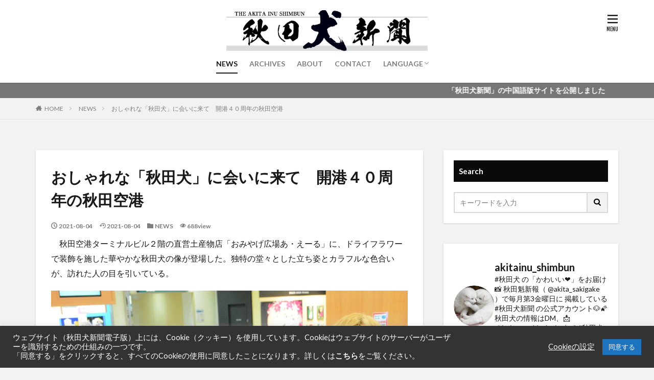

--- FILE ---
content_type: text/html; charset=UTF-8
request_url: https://akitainu-news.com/archives/2301
body_size: 29517
content:

<!DOCTYPE html>

<html lang="ja" prefix="og: http://ogp.me/ns#" class="t-html 
">

<head prefix="og: http://ogp.me/ns# fb: http://ogp.me/ns/fb# article: http://ogp.me/ns/article#">
<meta charset="UTF-8">
<title>おしゃれな「秋田犬」に会いに来て　開港４０周年の秋田空港│秋田犬新聞</title>
<meta name='robots' content='max-image-preview:large' />
<link rel="alternate" title="oEmbed (JSON)" type="application/json+oembed" href="https://akitainu-news.com/wp-json/oembed/1.0/embed?url=https%3A%2F%2Fakitainu-news.com%2Farchives%2F2301" />
<link rel="alternate" title="oEmbed (XML)" type="text/xml+oembed" href="https://akitainu-news.com/wp-json/oembed/1.0/embed?url=https%3A%2F%2Fakitainu-news.com%2Farchives%2F2301&#038;format=xml" />
<style id='wp-img-auto-sizes-contain-inline-css' type='text/css'>
img:is([sizes=auto i],[sizes^="auto," i]){contain-intrinsic-size:3000px 1500px}
/*# sourceURL=wp-img-auto-sizes-contain-inline-css */
</style>
<link rel='stylesheet' id='dashicons-css' href='https://akitainu-news.com/wp/wp-includes/css/dashicons.min.css?ver=6.9' type='text/css' media='all' />
<link rel='stylesheet' id='thickbox-css' href='https://akitainu-news.com/wp/wp-includes/js/thickbox/thickbox.css?ver=6.9' type='text/css' media='all' />
<link rel='stylesheet' id='sbi_styles-css' href='https://akitainu-news.com/wp/wp-content/plugins/instagram-feed/css/sbi-styles.min.css?ver=6.10.0' type='text/css' media='all' />
<link rel='stylesheet' id='wp-block-library-css' href='https://akitainu-news.com/wp/wp-includes/css/dist/block-library/style.min.css?ver=6.9' type='text/css' media='all' />
<style id='wp-block-image-inline-css' type='text/css'>
.wp-block-image>a,.wp-block-image>figure>a{display:inline-block}.wp-block-image img{box-sizing:border-box;height:auto;max-width:100%;vertical-align:bottom}@media not (prefers-reduced-motion){.wp-block-image img.hide{visibility:hidden}.wp-block-image img.show{animation:show-content-image .4s}}.wp-block-image[style*=border-radius] img,.wp-block-image[style*=border-radius]>a{border-radius:inherit}.wp-block-image.has-custom-border img{box-sizing:border-box}.wp-block-image.aligncenter{text-align:center}.wp-block-image.alignfull>a,.wp-block-image.alignwide>a{width:100%}.wp-block-image.alignfull img,.wp-block-image.alignwide img{height:auto;width:100%}.wp-block-image .aligncenter,.wp-block-image .alignleft,.wp-block-image .alignright,.wp-block-image.aligncenter,.wp-block-image.alignleft,.wp-block-image.alignright{display:table}.wp-block-image .aligncenter>figcaption,.wp-block-image .alignleft>figcaption,.wp-block-image .alignright>figcaption,.wp-block-image.aligncenter>figcaption,.wp-block-image.alignleft>figcaption,.wp-block-image.alignright>figcaption{caption-side:bottom;display:table-caption}.wp-block-image .alignleft{float:left;margin:.5em 1em .5em 0}.wp-block-image .alignright{float:right;margin:.5em 0 .5em 1em}.wp-block-image .aligncenter{margin-left:auto;margin-right:auto}.wp-block-image :where(figcaption){margin-bottom:1em;margin-top:.5em}.wp-block-image.is-style-circle-mask img{border-radius:9999px}@supports ((-webkit-mask-image:none) or (mask-image:none)) or (-webkit-mask-image:none){.wp-block-image.is-style-circle-mask img{border-radius:0;-webkit-mask-image:url('data:image/svg+xml;utf8,<svg viewBox="0 0 100 100" xmlns="http://www.w3.org/2000/svg"><circle cx="50" cy="50" r="50"/></svg>');mask-image:url('data:image/svg+xml;utf8,<svg viewBox="0 0 100 100" xmlns="http://www.w3.org/2000/svg"><circle cx="50" cy="50" r="50"/></svg>');mask-mode:alpha;-webkit-mask-position:center;mask-position:center;-webkit-mask-repeat:no-repeat;mask-repeat:no-repeat;-webkit-mask-size:contain;mask-size:contain}}:root :where(.wp-block-image.is-style-rounded img,.wp-block-image .is-style-rounded img){border-radius:9999px}.wp-block-image figure{margin:0}.wp-lightbox-container{display:flex;flex-direction:column;position:relative}.wp-lightbox-container img{cursor:zoom-in}.wp-lightbox-container img:hover+button{opacity:1}.wp-lightbox-container button{align-items:center;backdrop-filter:blur(16px) saturate(180%);background-color:#5a5a5a40;border:none;border-radius:4px;cursor:zoom-in;display:flex;height:20px;justify-content:center;opacity:0;padding:0;position:absolute;right:16px;text-align:center;top:16px;width:20px;z-index:100}@media not (prefers-reduced-motion){.wp-lightbox-container button{transition:opacity .2s ease}}.wp-lightbox-container button:focus-visible{outline:3px auto #5a5a5a40;outline:3px auto -webkit-focus-ring-color;outline-offset:3px}.wp-lightbox-container button:hover{cursor:pointer;opacity:1}.wp-lightbox-container button:focus{opacity:1}.wp-lightbox-container button:focus,.wp-lightbox-container button:hover,.wp-lightbox-container button:not(:hover):not(:active):not(.has-background){background-color:#5a5a5a40;border:none}.wp-lightbox-overlay{box-sizing:border-box;cursor:zoom-out;height:100vh;left:0;overflow:hidden;position:fixed;top:0;visibility:hidden;width:100%;z-index:100000}.wp-lightbox-overlay .close-button{align-items:center;cursor:pointer;display:flex;justify-content:center;min-height:40px;min-width:40px;padding:0;position:absolute;right:calc(env(safe-area-inset-right) + 16px);top:calc(env(safe-area-inset-top) + 16px);z-index:5000000}.wp-lightbox-overlay .close-button:focus,.wp-lightbox-overlay .close-button:hover,.wp-lightbox-overlay .close-button:not(:hover):not(:active):not(.has-background){background:none;border:none}.wp-lightbox-overlay .lightbox-image-container{height:var(--wp--lightbox-container-height);left:50%;overflow:hidden;position:absolute;top:50%;transform:translate(-50%,-50%);transform-origin:top left;width:var(--wp--lightbox-container-width);z-index:9999999999}.wp-lightbox-overlay .wp-block-image{align-items:center;box-sizing:border-box;display:flex;height:100%;justify-content:center;margin:0;position:relative;transform-origin:0 0;width:100%;z-index:3000000}.wp-lightbox-overlay .wp-block-image img{height:var(--wp--lightbox-image-height);min-height:var(--wp--lightbox-image-height);min-width:var(--wp--lightbox-image-width);width:var(--wp--lightbox-image-width)}.wp-lightbox-overlay .wp-block-image figcaption{display:none}.wp-lightbox-overlay button{background:none;border:none}.wp-lightbox-overlay .scrim{background-color:#fff;height:100%;opacity:.9;position:absolute;width:100%;z-index:2000000}.wp-lightbox-overlay.active{visibility:visible}@media not (prefers-reduced-motion){.wp-lightbox-overlay.active{animation:turn-on-visibility .25s both}.wp-lightbox-overlay.active img{animation:turn-on-visibility .35s both}.wp-lightbox-overlay.show-closing-animation:not(.active){animation:turn-off-visibility .35s both}.wp-lightbox-overlay.show-closing-animation:not(.active) img{animation:turn-off-visibility .25s both}.wp-lightbox-overlay.zoom.active{animation:none;opacity:1;visibility:visible}.wp-lightbox-overlay.zoom.active .lightbox-image-container{animation:lightbox-zoom-in .4s}.wp-lightbox-overlay.zoom.active .lightbox-image-container img{animation:none}.wp-lightbox-overlay.zoom.active .scrim{animation:turn-on-visibility .4s forwards}.wp-lightbox-overlay.zoom.show-closing-animation:not(.active){animation:none}.wp-lightbox-overlay.zoom.show-closing-animation:not(.active) .lightbox-image-container{animation:lightbox-zoom-out .4s}.wp-lightbox-overlay.zoom.show-closing-animation:not(.active) .lightbox-image-container img{animation:none}.wp-lightbox-overlay.zoom.show-closing-animation:not(.active) .scrim{animation:turn-off-visibility .4s forwards}}@keyframes show-content-image{0%{visibility:hidden}99%{visibility:hidden}to{visibility:visible}}@keyframes turn-on-visibility{0%{opacity:0}to{opacity:1}}@keyframes turn-off-visibility{0%{opacity:1;visibility:visible}99%{opacity:0;visibility:visible}to{opacity:0;visibility:hidden}}@keyframes lightbox-zoom-in{0%{transform:translate(calc((-100vw + var(--wp--lightbox-scrollbar-width))/2 + var(--wp--lightbox-initial-left-position)),calc(-50vh + var(--wp--lightbox-initial-top-position))) scale(var(--wp--lightbox-scale))}to{transform:translate(-50%,-50%) scale(1)}}@keyframes lightbox-zoom-out{0%{transform:translate(-50%,-50%) scale(1);visibility:visible}99%{visibility:visible}to{transform:translate(calc((-100vw + var(--wp--lightbox-scrollbar-width))/2 + var(--wp--lightbox-initial-left-position)),calc(-50vh + var(--wp--lightbox-initial-top-position))) scale(var(--wp--lightbox-scale));visibility:hidden}}
/*# sourceURL=https://akitainu-news.com/wp/wp-includes/blocks/image/style.min.css */
</style>
<style id='wp-block-paragraph-inline-css' type='text/css'>
.is-small-text{font-size:.875em}.is-regular-text{font-size:1em}.is-large-text{font-size:2.25em}.is-larger-text{font-size:3em}.has-drop-cap:not(:focus):first-letter{float:left;font-size:8.4em;font-style:normal;font-weight:100;line-height:.68;margin:.05em .1em 0 0;text-transform:uppercase}body.rtl .has-drop-cap:not(:focus):first-letter{float:none;margin-left:.1em}p.has-drop-cap.has-background{overflow:hidden}:root :where(p.has-background){padding:1.25em 2.375em}:where(p.has-text-color:not(.has-link-color)) a{color:inherit}p.has-text-align-left[style*="writing-mode:vertical-lr"],p.has-text-align-right[style*="writing-mode:vertical-rl"]{rotate:180deg}
/*# sourceURL=https://akitainu-news.com/wp/wp-includes/blocks/paragraph/style.min.css */
</style>
<style id='global-styles-inline-css' type='text/css'>
:root{--wp--preset--aspect-ratio--square: 1;--wp--preset--aspect-ratio--4-3: 4/3;--wp--preset--aspect-ratio--3-4: 3/4;--wp--preset--aspect-ratio--3-2: 3/2;--wp--preset--aspect-ratio--2-3: 2/3;--wp--preset--aspect-ratio--16-9: 16/9;--wp--preset--aspect-ratio--9-16: 9/16;--wp--preset--color--black: #000000;--wp--preset--color--cyan-bluish-gray: #abb8c3;--wp--preset--color--white: #ffffff;--wp--preset--color--pale-pink: #f78da7;--wp--preset--color--vivid-red: #cf2e2e;--wp--preset--color--luminous-vivid-orange: #ff6900;--wp--preset--color--luminous-vivid-amber: #fcb900;--wp--preset--color--light-green-cyan: #7bdcb5;--wp--preset--color--vivid-green-cyan: #00d084;--wp--preset--color--pale-cyan-blue: #8ed1fc;--wp--preset--color--vivid-cyan-blue: #0693e3;--wp--preset--color--vivid-purple: #9b51e0;--wp--preset--gradient--vivid-cyan-blue-to-vivid-purple: linear-gradient(135deg,rgb(6,147,227) 0%,rgb(155,81,224) 100%);--wp--preset--gradient--light-green-cyan-to-vivid-green-cyan: linear-gradient(135deg,rgb(122,220,180) 0%,rgb(0,208,130) 100%);--wp--preset--gradient--luminous-vivid-amber-to-luminous-vivid-orange: linear-gradient(135deg,rgb(252,185,0) 0%,rgb(255,105,0) 100%);--wp--preset--gradient--luminous-vivid-orange-to-vivid-red: linear-gradient(135deg,rgb(255,105,0) 0%,rgb(207,46,46) 100%);--wp--preset--gradient--very-light-gray-to-cyan-bluish-gray: linear-gradient(135deg,rgb(238,238,238) 0%,rgb(169,184,195) 100%);--wp--preset--gradient--cool-to-warm-spectrum: linear-gradient(135deg,rgb(74,234,220) 0%,rgb(151,120,209) 20%,rgb(207,42,186) 40%,rgb(238,44,130) 60%,rgb(251,105,98) 80%,rgb(254,248,76) 100%);--wp--preset--gradient--blush-light-purple: linear-gradient(135deg,rgb(255,206,236) 0%,rgb(152,150,240) 100%);--wp--preset--gradient--blush-bordeaux: linear-gradient(135deg,rgb(254,205,165) 0%,rgb(254,45,45) 50%,rgb(107,0,62) 100%);--wp--preset--gradient--luminous-dusk: linear-gradient(135deg,rgb(255,203,112) 0%,rgb(199,81,192) 50%,rgb(65,88,208) 100%);--wp--preset--gradient--pale-ocean: linear-gradient(135deg,rgb(255,245,203) 0%,rgb(182,227,212) 50%,rgb(51,167,181) 100%);--wp--preset--gradient--electric-grass: linear-gradient(135deg,rgb(202,248,128) 0%,rgb(113,206,126) 100%);--wp--preset--gradient--midnight: linear-gradient(135deg,rgb(2,3,129) 0%,rgb(40,116,252) 100%);--wp--preset--font-size--small: 13px;--wp--preset--font-size--medium: 20px;--wp--preset--font-size--large: 36px;--wp--preset--font-size--x-large: 42px;--wp--preset--spacing--20: 0.44rem;--wp--preset--spacing--30: 0.67rem;--wp--preset--spacing--40: 1rem;--wp--preset--spacing--50: 1.5rem;--wp--preset--spacing--60: 2.25rem;--wp--preset--spacing--70: 3.38rem;--wp--preset--spacing--80: 5.06rem;--wp--preset--shadow--natural: 6px 6px 9px rgba(0, 0, 0, 0.2);--wp--preset--shadow--deep: 12px 12px 50px rgba(0, 0, 0, 0.4);--wp--preset--shadow--sharp: 6px 6px 0px rgba(0, 0, 0, 0.2);--wp--preset--shadow--outlined: 6px 6px 0px -3px rgb(255, 255, 255), 6px 6px rgb(0, 0, 0);--wp--preset--shadow--crisp: 6px 6px 0px rgb(0, 0, 0);}:where(.is-layout-flex){gap: 0.5em;}:where(.is-layout-grid){gap: 0.5em;}body .is-layout-flex{display: flex;}.is-layout-flex{flex-wrap: wrap;align-items: center;}.is-layout-flex > :is(*, div){margin: 0;}body .is-layout-grid{display: grid;}.is-layout-grid > :is(*, div){margin: 0;}:where(.wp-block-columns.is-layout-flex){gap: 2em;}:where(.wp-block-columns.is-layout-grid){gap: 2em;}:where(.wp-block-post-template.is-layout-flex){gap: 1.25em;}:where(.wp-block-post-template.is-layout-grid){gap: 1.25em;}.has-black-color{color: var(--wp--preset--color--black) !important;}.has-cyan-bluish-gray-color{color: var(--wp--preset--color--cyan-bluish-gray) !important;}.has-white-color{color: var(--wp--preset--color--white) !important;}.has-pale-pink-color{color: var(--wp--preset--color--pale-pink) !important;}.has-vivid-red-color{color: var(--wp--preset--color--vivid-red) !important;}.has-luminous-vivid-orange-color{color: var(--wp--preset--color--luminous-vivid-orange) !important;}.has-luminous-vivid-amber-color{color: var(--wp--preset--color--luminous-vivid-amber) !important;}.has-light-green-cyan-color{color: var(--wp--preset--color--light-green-cyan) !important;}.has-vivid-green-cyan-color{color: var(--wp--preset--color--vivid-green-cyan) !important;}.has-pale-cyan-blue-color{color: var(--wp--preset--color--pale-cyan-blue) !important;}.has-vivid-cyan-blue-color{color: var(--wp--preset--color--vivid-cyan-blue) !important;}.has-vivid-purple-color{color: var(--wp--preset--color--vivid-purple) !important;}.has-black-background-color{background-color: var(--wp--preset--color--black) !important;}.has-cyan-bluish-gray-background-color{background-color: var(--wp--preset--color--cyan-bluish-gray) !important;}.has-white-background-color{background-color: var(--wp--preset--color--white) !important;}.has-pale-pink-background-color{background-color: var(--wp--preset--color--pale-pink) !important;}.has-vivid-red-background-color{background-color: var(--wp--preset--color--vivid-red) !important;}.has-luminous-vivid-orange-background-color{background-color: var(--wp--preset--color--luminous-vivid-orange) !important;}.has-luminous-vivid-amber-background-color{background-color: var(--wp--preset--color--luminous-vivid-amber) !important;}.has-light-green-cyan-background-color{background-color: var(--wp--preset--color--light-green-cyan) !important;}.has-vivid-green-cyan-background-color{background-color: var(--wp--preset--color--vivid-green-cyan) !important;}.has-pale-cyan-blue-background-color{background-color: var(--wp--preset--color--pale-cyan-blue) !important;}.has-vivid-cyan-blue-background-color{background-color: var(--wp--preset--color--vivid-cyan-blue) !important;}.has-vivid-purple-background-color{background-color: var(--wp--preset--color--vivid-purple) !important;}.has-black-border-color{border-color: var(--wp--preset--color--black) !important;}.has-cyan-bluish-gray-border-color{border-color: var(--wp--preset--color--cyan-bluish-gray) !important;}.has-white-border-color{border-color: var(--wp--preset--color--white) !important;}.has-pale-pink-border-color{border-color: var(--wp--preset--color--pale-pink) !important;}.has-vivid-red-border-color{border-color: var(--wp--preset--color--vivid-red) !important;}.has-luminous-vivid-orange-border-color{border-color: var(--wp--preset--color--luminous-vivid-orange) !important;}.has-luminous-vivid-amber-border-color{border-color: var(--wp--preset--color--luminous-vivid-amber) !important;}.has-light-green-cyan-border-color{border-color: var(--wp--preset--color--light-green-cyan) !important;}.has-vivid-green-cyan-border-color{border-color: var(--wp--preset--color--vivid-green-cyan) !important;}.has-pale-cyan-blue-border-color{border-color: var(--wp--preset--color--pale-cyan-blue) !important;}.has-vivid-cyan-blue-border-color{border-color: var(--wp--preset--color--vivid-cyan-blue) !important;}.has-vivid-purple-border-color{border-color: var(--wp--preset--color--vivid-purple) !important;}.has-vivid-cyan-blue-to-vivid-purple-gradient-background{background: var(--wp--preset--gradient--vivid-cyan-blue-to-vivid-purple) !important;}.has-light-green-cyan-to-vivid-green-cyan-gradient-background{background: var(--wp--preset--gradient--light-green-cyan-to-vivid-green-cyan) !important;}.has-luminous-vivid-amber-to-luminous-vivid-orange-gradient-background{background: var(--wp--preset--gradient--luminous-vivid-amber-to-luminous-vivid-orange) !important;}.has-luminous-vivid-orange-to-vivid-red-gradient-background{background: var(--wp--preset--gradient--luminous-vivid-orange-to-vivid-red) !important;}.has-very-light-gray-to-cyan-bluish-gray-gradient-background{background: var(--wp--preset--gradient--very-light-gray-to-cyan-bluish-gray) !important;}.has-cool-to-warm-spectrum-gradient-background{background: var(--wp--preset--gradient--cool-to-warm-spectrum) !important;}.has-blush-light-purple-gradient-background{background: var(--wp--preset--gradient--blush-light-purple) !important;}.has-blush-bordeaux-gradient-background{background: var(--wp--preset--gradient--blush-bordeaux) !important;}.has-luminous-dusk-gradient-background{background: var(--wp--preset--gradient--luminous-dusk) !important;}.has-pale-ocean-gradient-background{background: var(--wp--preset--gradient--pale-ocean) !important;}.has-electric-grass-gradient-background{background: var(--wp--preset--gradient--electric-grass) !important;}.has-midnight-gradient-background{background: var(--wp--preset--gradient--midnight) !important;}.has-small-font-size{font-size: var(--wp--preset--font-size--small) !important;}.has-medium-font-size{font-size: var(--wp--preset--font-size--medium) !important;}.has-large-font-size{font-size: var(--wp--preset--font-size--large) !important;}.has-x-large-font-size{font-size: var(--wp--preset--font-size--x-large) !important;}
/*# sourceURL=global-styles-inline-css */
</style>

<style id='classic-theme-styles-inline-css' type='text/css'>
/*! This file is auto-generated */
.wp-block-button__link{color:#fff;background-color:#32373c;border-radius:9999px;box-shadow:none;text-decoration:none;padding:calc(.667em + 2px) calc(1.333em + 2px);font-size:1.125em}.wp-block-file__button{background:#32373c;color:#fff;text-decoration:none}
/*# sourceURL=/wp-includes/css/classic-themes.min.css */
</style>
<link rel='stylesheet' id='cookie-law-info-css' href='https://akitainu-news.com/wp/wp-content/plugins/cookie-law-info/legacy/public/css/cookie-law-info-public.css?ver=3.3.9.1' type='text/css' media='all' />
<link rel='stylesheet' id='cookie-law-info-gdpr-css' href='https://akitainu-news.com/wp/wp-content/plugins/cookie-law-info/legacy/public/css/cookie-law-info-gdpr.css?ver=3.3.9.1' type='text/css' media='all' />
<script type="text/javascript" src="https://akitainu-news.com/wp/wp-includes/js/jquery/jquery.min.js?ver=3.7.1" id="jquery-core-js"></script>
<script type="text/javascript" src="https://akitainu-news.com/wp/wp-includes/js/jquery/jquery-migrate.min.js?ver=3.4.1" id="jquery-migrate-js"></script>
<script type="text/javascript" id="cookie-law-info-js-extra">
/* <![CDATA[ */
var Cli_Data = {"nn_cookie_ids":[],"cookielist":[],"non_necessary_cookies":[],"ccpaEnabled":"","ccpaRegionBased":"","ccpaBarEnabled":"","strictlyEnabled":["necessary","obligatoire"],"ccpaType":"gdpr","js_blocking":"1","custom_integration":"","triggerDomRefresh":"","secure_cookies":""};
var cli_cookiebar_settings = {"animate_speed_hide":"500","animate_speed_show":"500","background":"#333333","border":"#b1a6a6c2","border_on":"","button_1_button_colour":"#1e73be","button_1_button_hover":"#185c98","button_1_link_colour":"#fff","button_1_as_button":"1","button_1_new_win":"","button_2_button_colour":"#333","button_2_button_hover":"#292929","button_2_link_colour":"#444","button_2_as_button":"","button_2_hidebar":"","button_3_button_colour":"#3566bb","button_3_button_hover":"#2a5296","button_3_link_colour":"#fff","button_3_as_button":"1","button_3_new_win":"","button_4_button_colour":"#000","button_4_button_hover":"#000000","button_4_link_colour":"#ffffff","button_4_as_button":"","button_7_button_colour":"#61a229","button_7_button_hover":"#4e8221","button_7_link_colour":"#fff","button_7_as_button":"1","button_7_new_win":"","font_family":"inherit","header_fix":"","notify_animate_hide":"1","notify_animate_show":"","notify_div_id":"#cookie-law-info-bar","notify_position_horizontal":"right","notify_position_vertical":"bottom","scroll_close":"","scroll_close_reload":"","accept_close_reload":"","reject_close_reload":"","showagain_tab":"1","showagain_background":"#fff","showagain_border":"#000","showagain_div_id":"#cookie-law-info-again","showagain_x_position":"100px","text":"#ffffff","show_once_yn":"","show_once":"10000","logging_on":"","as_popup":"","popup_overlay":"1","bar_heading_text":"","cookie_bar_as":"banner","popup_showagain_position":"bottom-right","widget_position":"left"};
var log_object = {"ajax_url":"https://akitainu-news.com/wp/wp-admin/admin-ajax.php"};
//# sourceURL=cookie-law-info-js-extra
/* ]]> */
</script>
<script type="text/javascript" src="https://akitainu-news.com/wp/wp-content/plugins/cookie-law-info/legacy/public/js/cookie-law-info-public.js?ver=3.3.9.1" id="cookie-law-info-js"></script>
<link rel="https://api.w.org/" href="https://akitainu-news.com/wp-json/" /><link rel="alternate" title="JSON" type="application/json" href="https://akitainu-news.com/wp-json/wp/v2/posts/2301" /><link class="css-async" rel href="https://akitainu-news.com/wp/wp-content/themes/the-thor/css/icon.min.css">
<link class="css-async" rel href="https://fonts.googleapis.com/css?family=Lato:100,300,400,700,900">
<link class="css-async" rel href="https://fonts.googleapis.com/css?family=Fjalla+One">
<link rel="stylesheet" href="https://fonts.googleapis.com/css?family=Noto+Sans+JP:100,200,300,400,500,600,700,800,900">
<link rel="stylesheet" href="https://akitainu-news.com/wp/wp-content/themes/the-thor/style.min.css">
<link class="css-async" rel href="https://akitainu-news.com/wp/wp-content/themes/the-thor-child/style-user.css?1591519979">
<link rel="canonical" href="https://akitainu-news.com/archives/2301" />
<script src="https://ajax.googleapis.com/ajax/libs/jquery/1.12.4/jquery.min.js"></script>
<meta http-equiv="X-UA-Compatible" content="IE=edge">
<meta name="viewport" content="width=device-width, initial-scale=1, viewport-fit=cover"/>
<style>
.widget.widget_nav_menu ul.menu{border-color: rgba(48,48,48,0.15);}.widget.widget_nav_menu ul.menu li{border-color: rgba(48,48,48,0.75);}.widget.widget_nav_menu ul.menu .sub-menu li{border-color: rgba(48,48,48,0.15);}.widget.widget_nav_menu ul.menu .sub-menu li .sub-menu li:first-child{border-color: rgba(48,48,48,0.15);}.widget.widget_nav_menu ul.menu li a:hover{background-color: rgba(48,48,48,0.75);}.widget.widget_nav_menu ul.menu .current-menu-item > a{background-color: rgba(48,48,48,0.75);}.widget.widget_nav_menu ul.menu li .sub-menu li a:before {color:#303030;}.widget.widget_nav_menu ul.menu li a{background-color:#303030;}.widget.widget_nav_menu ul.menu .sub-menu a:hover{color:#303030;}.widget.widget_nav_menu ul.menu .sub-menu .current-menu-item a{color:#303030;}.widget.widget_categories ul{border-color: rgba(48,48,48,0.15);}.widget.widget_categories ul li{border-color: rgba(48,48,48,0.75);}.widget.widget_categories ul .children li{border-color: rgba(48,48,48,0.15);}.widget.widget_categories ul .children li .children li:first-child{border-color: rgba(48,48,48,0.15);}.widget.widget_categories ul li a:hover{background-color: rgba(48,48,48,0.75);}.widget.widget_categories ul .current-menu-item > a{background-color: rgba(48,48,48,0.75);}.widget.widget_categories ul li .children li a:before {color:#303030;}.widget.widget_categories ul li a{background-color:#303030;}.widget.widget_categories ul .children a:hover{color:#303030;}.widget.widget_categories ul .children .current-menu-item a{color:#303030;}.widgetSearch__input:hover{border-color:#303030;}.widgetCatTitle{background-color:#303030;}.widgetCatTitle__inner{background-color:#303030;}.widgetSearch__submit:hover{background-color:#303030;}.widgetProfile__sns{background-color:#303030;}.widget.widget_calendar .calendar_wrap tbody a:hover{background-color:#303030;}.widget ul li a:hover{color:#303030;}.widget.widget_rss .rsswidget:hover{color:#303030;}.widget.widget_tag_cloud a:hover{background-color:#303030;}.widget select:hover{border-color:#303030;}.widgetSearch__checkLabel:hover:after{border-color:#303030;}.widgetSearch__check:checked .widgetSearch__checkLabel:before, .widgetSearch__check:checked + .widgetSearch__checkLabel:before{border-color:#303030;}.widgetTab__item.current{border-top-color:#303030;}.widgetTab__item:hover{border-top-color:#303030;}.searchHead__title{background-color:#303030;}.searchHead__submit:hover{color:#303030;}.menuBtn__close:hover{color:#303030;}.menuBtn__link:hover{color:#303030;}@media only screen and (min-width: 992px){.menuBtn__link {background-color:#303030;}}.t-headerCenter .menuBtn__link:hover{color:#303030;}.searchBtn__close:hover{color:#303030;}.searchBtn__link:hover{color:#303030;}.breadcrumb__item a:hover{color:#303030;}.pager__item{color:#303030;}.pager__item:hover, .pager__item-current{background-color:#303030; color:#fff;}.page-numbers{color:#303030;}.page-numbers:hover, .page-numbers.current{background-color:#303030; color:#fff;}.pagePager__item{color:#303030;}.pagePager__item:hover, .pagePager__item-current{background-color:#303030; color:#fff;}.heading a:hover{color:#303030;}.eyecatch__cat{background-color:#303030;}.the__category{background-color:#303030;}.dateList__item a:hover{color:#303030;}.controllerFooter__item:last-child{background-color:#303030;}.controllerFooter__close{background-color:#303030;}.bottomFooter__topBtn{background-color:#303030;}.mask-color{background-color:#303030;}.mask-colorgray{background-color:#303030;}.pickup3__item{background-color:#303030;}.categoryBox__title{color:#303030;}.comments__list .comment-meta{background-color:#303030;}.comment-respond .submit{background-color:#303030;}.prevNext__pop{background-color:#303030;}.swiper-pagination-bullet-active{background-color:#303030;}.swiper-slider .swiper-button-next, .swiper-slider .swiper-container-rtl .swiper-button-prev, .swiper-slider .swiper-button-prev, .swiper-slider .swiper-container-rtl .swiper-button-next	{background-color:#303030;}body{background:#f2f2f2;}.infoHead{background-color:#767676;}.l-header{background-color:#ffffff;}.globalNavi::before{background: -webkit-gradient(linear,left top,right top,color-stop(0%,rgba(255,255,255,0)),color-stop(100%,#ffffff));}.snsFooter{background-color:#303030}.widget-main .heading.heading-widget{background-color:#303030}.widget-main .heading.heading-widgetsimple{background-color:#303030}.widget-main .heading.heading-widgetsimplewide{background-color:#303030}.widget-main .heading.heading-widgetwide{background-color:#303030}.widget-main .heading.heading-widgetbottom:before{border-color:#303030}.widget-main .heading.heading-widgetborder{border-color:#303030}.widget-main .heading.heading-widgetborder::before,.widget-main .heading.heading-widgetborder::after{background-color:#303030}.widget-side .heading.heading-widget{background-color:#0a0a0a}.widget-side .heading.heading-widgetsimple{background-color:#0a0a0a}.widget-side .heading.heading-widgetsimplewide{background-color:#0a0a0a}.widget-side .heading.heading-widgetwide{background-color:#0a0a0a}.widget-side .heading.heading-widgetbottom:before{border-color:#0a0a0a}.widget-side .heading.heading-widgetborder{border-color:#0a0a0a}.widget-side .heading.heading-widgetborder::before,.widget-side .heading.heading-widgetborder::after{background-color:#0a0a0a}.widget-foot .heading.heading-widget{background-color:#191919}.widget-foot .heading.heading-widgetsimple{background-color:#191919}.widget-foot .heading.heading-widgetsimplewide{background-color:#191919}.widget-foot .heading.heading-widgetwide{background-color:#191919}.widget-foot .heading.heading-widgetbottom:before{border-color:#191919}.widget-foot .heading.heading-widgetborder{border-color:#191919}.widget-foot .heading.heading-widgetborder::before,.widget-foot .heading.heading-widgetborder::after{background-color:#191919}.widget-menu .heading.heading-widget{background-color:#303030}.widget-menu .heading.heading-widgetsimple{background-color:#303030}.widget-menu .heading.heading-widgetsimplewide{background-color:#303030}.widget-menu .heading.heading-widgetwide{background-color:#303030}.widget-menu .heading.heading-widgetbottom:before{border-color:#303030}.widget-menu .heading.heading-widgetborder{border-color:#303030}.widget-menu .heading.heading-widgetborder::before,.widget-menu .heading.heading-widgetborder::after{background-color:#303030}@media only screen and (min-width: 768px){.still {height: 550px;}}.still.still-movie .still__box{background-image:url();}@media only screen and (min-width: 768px){.still.still-movie .still__box{background-image:url();}}.pickup3__bg.mask.mask-color{background-color:#141414}.rankingBox__bg{background-color:#303030}.the__ribbon{background-color:#bc3531}.the__ribbon:after{border-left-color:#bc3531; border-right-color:#bc3531}.eyecatch__link.eyecatch__link-mask:hover::after{content: "READ MORE";}.eyecatch__link.eyecatch__link-maskzoom:hover::after{content: "READ MORE";}.eyecatch__link.eyecatch__link-maskzoomrotate:hover::after{content: "READ MORE";}.content .afTagBox__btnDetail{background-color:#303030;}.widget .widgetAfTag__btnDetail{background-color:#303030;}.content .afTagBox__btnAf{background-color:#303030;}.widget .widgetAfTag__btnAf{background-color:#303030;}.content a{color:#0a0000;}.phrase a{color:#0a0000;}.content .sitemap li a:hover{color:#0a0000;}.content h2 a:hover,.content h3 a:hover,.content h4 a:hover,.content h5 a:hover{color:#0a0000;}.content ul.menu li a:hover{color:#0a0000;}.content .es-LiconBox:before{background-color:#a83f3f;}.content .es-LiconCircle:before{background-color:#a83f3f;}.content .es-BTiconBox:before{background-color:#a83f3f;}.content .es-BTiconCircle:before{background-color:#a83f3f;}.content .es-BiconObi{border-color:#a83f3f;}.content .es-BiconCorner:before{background-color:#a83f3f;}.content .es-BiconCircle:before{background-color:#a83f3f;}.content .es-BmarkHatena::before{background-color:#005293;}.content .es-BmarkExcl::before{background-color:#b60105;}.content .es-BmarkQ::before{background-color:#005293;}.content .es-BmarkQ::after{border-top-color:#005293;}.content .es-BmarkA::before{color:#b60105;}.content .es-BsubTradi::before{color:#ffffff;background-color:#b60105;border-color:#b60105;}.btn__link-primary{color:#ffffff; background-color:#b2384e;}.content .btn__link-primary{color:#ffffff; background-color:#b2384e;}.searchBtn__contentInner .btn__link-search{color:#ffffff; background-color:#b2384e;}.btn__link-secondary{color:#ffffff; background-color:#b2384e;}.content .btn__link-secondary{color:#ffffff; background-color:#b2384e;}.btn__link-search{color:#ffffff; background-color:#b2384e;}.btn__link-normal{color:#b2384e;}.content .btn__link-normal{color:#b2384e;}.btn__link-normal:hover{background-color:#b2384e;}.content .btn__link-normal:hover{background-color:#b2384e;}.comments__list .comment-reply-link{color:#b2384e;}.comments__list .comment-reply-link:hover{background-color:#b2384e;}@media only screen and (min-width: 992px){.subNavi__link-pickup{color:#b2384e;}}@media only screen and (min-width: 992px){.subNavi__link-pickup:hover{background-color:#b2384e;}}.content h2{color:#191919}.partsH3-8 h3{color:#191919;}.partsH3-8 h3::after{background: linear-gradient(to right, #2540ed, #d8d8d8);}.content h4{color:#191919}.content h5{color:#191919}.content ul > li::before{color:#a83f3f;}.content ul{color:#191919;}.content ol > li::before{color:#a83f3f; border-color:#a83f3f;}.content ol > li > ol > li::before{background-color:#a83f3f; border-color:#a83f3f;}.content ol > li > ol > li > ol > li::before{color:#a83f3f; border-color:#a83f3f;}.content ol{color:#191919;}.content .balloon .balloon__text{color:#191919; background-color:#f2f2f2;}.content .balloon .balloon__text-left:before{border-left-color:#f2f2f2;}.content .balloon .balloon__text-right:before{border-right-color:#f2f2f2;}.content .balloon-boder .balloon__text{color:#191919; background-color:#ffffff;  border-color:#d8d8d8;}.content .balloon-boder .balloon__text-left:before{border-left-color:#d8d8d8;}.content .balloon-boder .balloon__text-left:after{border-left-color:#ffffff;}.content .balloon-boder .balloon__text-right:before{border-right-color:#d8d8d8;}.content .balloon-boder .balloon__text-right:after{border-right-color:#ffffff;}.content blockquote{color:#000000; background-color:#e3f4f3;}.content blockquote::before{color:#6faef2;}.content table{color:#191919; border-top-color:#E5E5E5; border-left-color:#E5E5E5;}.content table th{background:#7f7f7f; color:#ffffff; ;border-right-color:#E5E5E5; border-bottom-color:#E5E5E5;}.content table td{background:#ffffff; ;border-right-color:#E5E5E5; border-bottom-color:#E5E5E5;}.content table tr:nth-child(odd) td{background-color:#f2f2f2;}
</style>
<link rel="icon" href="https://akitainu-news.com/wp/wp-content/uploads/2020/06/cropped-akitainu_favicon-32x32.png" sizes="32x32" />
<link rel="icon" href="https://akitainu-news.com/wp/wp-content/uploads/2020/06/cropped-akitainu_favicon-192x192.png" sizes="192x192" />
<link rel="apple-touch-icon" href="https://akitainu-news.com/wp/wp-content/uploads/2020/06/cropped-akitainu_favicon-180x180.png" />
<meta name="msapplication-TileImage" content="https://akitainu-news.com/wp/wp-content/uploads/2020/06/cropped-akitainu_favicon-270x270.png" />
		<style type="text/css" id="wp-custom-css">
			/* --------- ロゴ高さ --------- */
.siteTitle__logo {
    height: 45px;
}

/*contactフォームの設定*/
.p-contact__input {
		width: 100%;
}
.p-contact__required {
	display: inline-block;
	margin-left: 10px;
	text-align: center;
	padding: 3px 5px;
	font-size: 1.2rem;
	background: #C1272D;
	color: #fff;
	border-radius: 5px;
}
.p-caution-recaptcha {
	color: #9d9d9d;
	font-size: 14px;
}
.grecaptcha-badge { 
	visibility: hidden;
}

@media only screen and (min-width: 768px) {
	.siteTitle__logo {
		height: 80px;
	}

} @media only screen and (min-width: 992px) {
	.t-headerCenter .siteTitle {
		margin: 0 auto 8px;
		padding-top: 0;
	}
}

/* グローバルメニューのLANGUAGEの表示・非表示設定 */
.menu-item-has-children {
	visibility:hidden;
}
@media only screen and (min-width: 992px) {
.menu-item-has-children {
	visibility: visible;
	}
}

/* ウィジェットのLANGUAGE */
.language {
	padding: 30px 0;
	background: rgba(0,0,0,.05);
}
.language__select {
	text-align: center;
}
.language__list {
	font-size: 16px;
	line-height: 1;
	margin: 2% 0;
	padding: 9px 10px;
	border-radius: 5px;
	color: #a83f3f;
	border: 1px solid;
	background-color : #ffffff;	
}

@media only screen and (min-width: 992px) {
/* グローバルメニューのLANGUAGEの表示・非表示設定 */
.language__select {
	display: flex;
	justify-content: center;
}
.language__list {
	margin-right: 2%;
}
}

/* 写真説明 */
.wp-block-image .aligncenter>figcaption {
	display: block;	
}
		</style>
		<meta property="og:site_name" content="秋田犬新聞" />
<meta property="og:type" content="article" />
<meta property="og:title" content="おしゃれな「秋田犬」に会いに来て　開港４０周年の秋田空港" />
<meta property="og:description" content="　秋田空港ターミナルビル２階の直営土産物店「おみやげ広場あ・えーる」に、ドライフラワーで装飾を施した華やかな秋田犬の像が登場した。独特の堂々とした立ち姿とカラフルな色合いが、訪れた人の目を引いている。 [&hellip;]" />
<meta property="og:url" content="https://akitainu-news.com/archives/2301" />
<meta property="og:image" content="https://akitainu-news.com/wp/wp-content/uploads/2021/08/★アイキャッチ・秋田犬.jpg" />
<meta name="twitter:card" content="summary_large_image" />
<meta name="twitter:site" content="@sakigake" />

<script data-ad-client="ca-pub-0039403014695137" async src="https://pagead2.googlesyndication.com/pagead/js/adsbygoogle.js"></script>

<!-- Google Tag Manager -->
<script>(function(w,d,s,l,i){w[l]=w[l]||[];w[l].push({'gtm.start':
new Date().getTime(),event:'gtm.js'});var f=d.getElementsByTagName(s)[0],
j=d.createElement(s),dl=l!='dataLayer'?'&l='+l:'';j.async=true;j.src=
'https://www.googletagmanager.com/gtm.js?id='+i+dl;f.parentNode.insertBefore(j,f);
})(window,document,'script','dataLayer','GTM-TP5KXXB');</script>
<!-- End Google Tag Manager -->

</head>
<body class="t-headerCenter" id="top">


  <!--l-header-->
  <header class="l-header l-header-shadow">
    <div class="container container-header">

      <!--logo-->
			<p class="siteTitle">
				<a class="siteTitle__link" href="https://akitainu-news.com">
											<img class="siteTitle__logo" src="https://akitainu-news.com/wp/wp-content/uploads/2020/07/sitelogo.png" alt="秋田犬新聞" width="552" height="112" >
					        </a>
      </p>      <!--/logo-->


      				<!--globalNavi-->
				<nav class="globalNavi">
					<div class="globalNavi__inner">
            <ul class="globalNavi__list"><li id="menu-item-2250" class="menu-item menu-item-type-taxonomy menu-item-object-category current-post-ancestor current-menu-parent current-post-parent menu-item-2250"><a href="https://akitainu-news.com/archives/category/news">NEWS</a></li>
<li id="menu-item-2251" class="menu-item menu-item-type-taxonomy menu-item-object-category menu-item-2251"><a href="https://akitainu-news.com/archives/category/archives">ARCHIVES</a></li>
<li id="menu-item-2253" class="menu-item menu-item-type-post_type menu-item-object-page menu-item-2253"><a href="https://akitainu-news.com/about">ABOUT</a></li>
<li id="menu-item-2903" class="menu-item menu-item-type-post_type menu-item-object-page menu-item-2903"><a href="https://akitainu-news.com/otoiawase">CONTACT</a></li>
<li id="menu-item-2266" class="menu-item menu-item-type-custom menu-item-object-custom menu-item-has-children menu-item-2266"><a>LANGUAGE</a>
<ul class="sub-menu">
	<li id="menu-item-2267" class="menu-item menu-item-type-custom menu-item-object-custom menu-item-2267"><a href="/en/">English</a></li>
	<li id="menu-item-2269" class="menu-item menu-item-type-custom menu-item-object-custom menu-item-2269"><a href="/cn/">中文</a></li>
</ul>
</li>
</ul>					</div>
				</nav>
				<!--/globalNavi-->
			

			

      

            <!--menuBtn-->
			<div class="menuBtn menuBtn-right ">
        <input class="menuBtn__checkbox" id="menuBtn-checkbox" type="checkbox">
        <label class="menuBtn__link menuBtn__link-text icon-menu" for="menuBtn-checkbox"></label>
        <label class="menuBtn__unshown" for="menuBtn-checkbox"></label>
        <div class="menuBtn__content">
          <div class="menuBtn__scroll">
            <label class="menuBtn__close" for="menuBtn-checkbox"><i class="icon-close"></i>CLOSE</label>
            <div class="menuBtn__contentInner">
																														<aside class="widget_text widget widget-menu widget_custom_html"><div class="textwidget custom-html-widget"><div class="language">
	<ul class="language__select">
		<li class="language__list"><a href="/" class="language__link">日本語</a></li>
		<li class="language__list"><a href="/en/" class="language__link">English</a></li>
		<li class="language__list"><a href="/cn/" class="language__link">中文</a></li>
	</ul>
</div></div></aside><aside class="widget widget-menu widget_nav_menu"><div class="menu-%e7%89%b9%e9%9b%86-container"><ul id="menu-%e7%89%b9%e9%9b%86" class="menu"><li id="menu-item-842" class="menu-item menu-item-type-taxonomy menu-item-object-category current-post-ancestor current-menu-parent current-post-parent menu-item-842"><a href="https://akitainu-news.com/archives/category/news">NEWS</a></li>
<li id="menu-item-843" class="menu-item menu-item-type-taxonomy menu-item-object-category menu-item-843"><a href="https://akitainu-news.com/archives/category/archives">ARCHIVES</a></li>
<li id="menu-item-803" class="menu-item menu-item-type-post_type menu-item-object-page menu-item-803"><a href="https://akitainu-news.com/about">ABOUT</a></li>
<li id="menu-item-1327" class="menu-item menu-item-type-post_type menu-item-object-page menu-item-1327"><a href="https://akitainu-news.com/?page_id=1324">CONTACT</a></li>
</ul></div></aside><aside class="widget_text widget widget-menu widget_custom_html"><h2 class="heading heading-widget">Select Language</h2><div class="textwidget custom-html-widget"><li style="line-height: 1.6;"><a href="/">Japanese</a></li>
<li style="line-height: 1.6;"><a href="/en/">English</a></li>
<li style="line-height: 1.6;"><a href="/cn/">中文</a></li></div></aside>							            </div>
          </div>
        </div>
			</div>
			<!--/menuBtn-->
      
    </div>
  </header>
  <!--/l-header-->


  <!--l-headerBottom-->
  <div class="l-headerBottom">

    
			    <div class="wider">
	      <!--infoHead-->
	      <div class="infoHead">
	        <a class="infoHead__text" href="https://akitainu-news.com/cn/">	          「秋田犬新聞」の中国語版サイトを公開しました	        </a>	      </div>
	      <!--/infoHead-->
	    </div>
	  
	  
  </div>
  <!--l-headerBottom-->

  
  <div class="wider">
    <div class="breadcrumb"><ul class="breadcrumb__list container"><li class="breadcrumb__item icon-home"><a href="https://akitainu-news.com">HOME</a></li><li class="breadcrumb__item"><a href="https://akitainu-news.com/archives/category/news">NEWS</a></li><li class="breadcrumb__item breadcrumb__item-current"><a href="https://akitainu-news.com/archives/2301">おしゃれな「秋田犬」に会いに来て　開港４０周年の秋田空港</a></li></ul></div>  </div>





  <!--l-wrapper-->
  <div class="l-wrapper">

    <!--l-main-->
        <main class="l-main u-shadow">





      <div class="dividerBottom">


              <h1 class="heading heading-primary">おしゃれな「秋田犬」に会いに来て　開港４０周年の秋田空港</h1>

        <ul class="dateList dateList-main">
                      <li class="dateList__item icon-clock">2021-08-04</li>
                                <li class="dateList__item icon-update">2021-08-04</li>
                      <li class="dateList__item icon-folder"><a href="https://akitainu-news.com/archives/category/news" rel="category tag">NEWS</a></li>
		                        <li class="dateList__item icon-eye">688view</li>
                            </ul>

        
      



        

        <!--postContents-->
        <div class="postContents">
          

		            <section class="content partsH3-8">
			
<p>　秋田空港ターミナルビル２階の直営土産物店「おみやげ広場あ・えーる」に、ドライフラワーで装飾を施した華やかな秋田犬の像が登場した。独特の堂々とした立ち姿とカラフルな色合いが、訪れた人の目を引いている。</p>



<p></p>



<figure class="wp-block-image size-large"><img fetchpriority="high" decoding="async" width="964" height="1024" src="https://akitainu-news.com/wp/wp-content/uploads/2021/08/★秋田犬-964x1024.jpg" alt="" class="wp-image-2302"/><figcaption><span style="color:#abb8c3" class="tadv-color">制作を担当した菅原さん（左）と金森さん</span></figcaption></figure>



<p></p>



<p>　作品のタイトルは「おしゃれな秋田犬」。７月３０日から展示している。犬の表面には色とりどりのコケやドライフラワーなどが飾り付けられており、見る角度によって印象が変わるという。</p>



<p>　制作を担当したのは秋田市の造形作家菅原綾希子さん（３９）と、ドライフラワーの加工販売を行う秋田市外旭川の「グリーンピース」代表、金森弘至さん（４５）。およそ２カ月かけて完成した。</p>



<p>　菅原さんが、断熱材の一種スタイロフォームを用いて「土台」となる秋田犬（幅約４０センチ、高さ約１００センチ、奥行き約１００センチ）を制作。実際に秋田犬に会ったり、骨格を調べたりして土台作りの参考にした。その後、金森さんがドライフラワーのほか、タイル、アンティークボタンなどをピンや接着剤で貼り付け、おしゃれに仕立て上げた。</p>



<p>　菅原さんは「秋田犬の堂々とした感じとかわいらしさを土台で表現したが、金森さんのお花で若々しくも円熟味のある作品に仕上がった」、金森さんは「直感的かつ自由に制作した。この秋田犬が見た人の記憶に残ればうれしい」と話した。</p>



<p>　秋田空港は本年度、開港４０周年の節目を迎えた。移動目的の利用者以外にも空港へ足を運んでもらうきっかけにしようと、空港側が制作を依頼した。</p>
          </section>
          		  

          		    <aside class="social-bottom"><ul class="socialList socialList-type01">
<li class="socialList__item"><a class="socialList__link icon-facebook" href="http://www.facebook.com/sharer.php?u=https%3A%2F%2Fakitainu-news.com%2Farchives%2F2301&amp;t=%E3%81%8A%E3%81%97%E3%82%83%E3%82%8C%E3%81%AA%E3%80%8C%E7%A7%8B%E7%94%B0%E7%8A%AC%E3%80%8D%E3%81%AB%E4%BC%9A%E3%81%84%E3%81%AB%E6%9D%A5%E3%81%A6%E3%80%80%E9%96%8B%E6%B8%AF%EF%BC%94%EF%BC%90%E5%91%A8%E5%B9%B4%E3%81%AE%E7%A7%8B%E7%94%B0%E7%A9%BA%E6%B8%AF" target="_blank" title="Facebook"></a></li><li class="socialList__item"><a class="socialList__link icon-twitter" href="http://twitter.com/intent/tweet?text=%E3%81%8A%E3%81%97%E3%82%83%E3%82%8C%E3%81%AA%E3%80%8C%E7%A7%8B%E7%94%B0%E7%8A%AC%E3%80%8D%E3%81%AB%E4%BC%9A%E3%81%84%E3%81%AB%E6%9D%A5%E3%81%A6%E3%80%80%E9%96%8B%E6%B8%AF%EF%BC%94%EF%BC%90%E5%91%A8%E5%B9%B4%E3%81%AE%E7%A7%8B%E7%94%B0%E7%A9%BA%E6%B8%AF&amp;https%3A%2F%2Fakitainu-news.com%2Farchives%2F2301&amp;url=https%3A%2F%2Fakitainu-news.com%2Farchives%2F2301" target="_blank" title="Twitter"></a></li></ul>
</aside>
                  </div>
        <!--/postContents-->


        



        
	          <!-- ダブルレクタングル広告 -->
	    <div class="rectangle rectangle-no">
	      <div class="rectangle__item rectangle__item-left">
            <script async src="https://pagead2.googlesyndication.com/pagead/js/adsbygoogle.js"></script>
<!-- 秋田犬_記事下_左 -->
<ins class="adsbygoogle"
     style="display:block"
     data-ad-client="ca-pub-0039403014695137"
     data-ad-slot="9263851628"
     data-ad-format="auto"
     data-full-width-responsive="true"></ins>
<script>
     (adsbygoogle = window.adsbygoogle || []).push({});
</script>	      </div>
	      <div class="rectangle__item rectangle__item-right">
            <script async src="https://pagead2.googlesyndication.com/pagead/js/adsbygoogle.js"></script>
<!-- 秋田犬_記事下_右 -->
<ins class="adsbygoogle"
     style="display:block"
     data-ad-client="ca-pub-0039403014695137"
     data-ad-slot="1729988291"
     data-ad-format="auto"
     data-full-width-responsive="true"></ins>
<script>
     (adsbygoogle = window.adsbygoogle || []).push({});
</script>	      </div>
          <span class="rectangle__title"></span>
	    </div>
      <!-- /ダブルレクタングル広告 -->
      
		
	<!-- Prev Next記事 -->
	<ul class="prevNext">
					<li class="prevNext__item prevNext__item-prev">
				<div class="eyecatch">
					<div class="prevNext__pop">Prev</div>
					<a class="eyecatch__link
											 eyecatch__link-mask" href="https://akitainu-news.com/archives/2294">

													<img src="https://akitainu-news.com/wp/wp-content/uploads/2021/07/マサルグラサンアイキャッチ-375x211.jpg" alt="夏はクールに！　日本酒ラベルにサングラス姿の秋田犬" width="375" height="211" >
						
						<div class="prevNext__title">
															<span class="icon-clock">2021-07-17</span>
														<h3 class="heading heading-secondary">夏はクールに！　日本酒ラベルにサングラス姿の秋田犬</h3>
						</div>

					</a>
				</div>
			</li>
		
					<li class="prevNext__item prevNext__item-next">
				<div class="eyecatch">
					<div class="prevNext__pop">Next</div>
					<a class="eyecatch__link
											 eyecatch__link-mask" href="https://akitainu-news.com/archives/2306">

													<img src="https://akitainu-news.com/wp/wp-content/uploads/2021/08/秋田犬ＣＡアイキャッチ-375x211.jpg" alt="地域おこし協力隊員になったＣＡ、大館で秋田犬の魅力にはまる" width="375" height="211" >
												<div class="prevNext__title">
															<span class="icon-clock">2021-08-11</span>
														<h3 class="heading heading-secondary">地域おこし協力隊員になったＣＡ、大館で秋田犬の魅力にはまる</h3>
						</div>

					</a>
				</div>
			</li>
			</ul>
	<!-- /Prev Next記事 -->
<aside class="related"><h2 class="heading heading-sub">関連する記事</h2><ul class="related__list">
		<!-- 関連記事 -->
		<li class="related__item">
							<div class="eyecatch
				">

					<span class="eyecatch__cat cc-bg43"><a href="https://akitainu-news.com/archives/category/news">NEWS</a></span>					<a class="eyecatch__link
											 eyecatch__link-mask" href="https://akitainu-news.com/archives/1876">

													<img src="https://akitainu-news.com/wp/wp-content/uploads/2021/01/巨大オブジェ-375x250.jpg" alt="ＪＲ中央線で東北巡ろう　八王子駅では巨大秋田犬がお出迎え" width="375" height="250" >
											</a>

				</div>
			
			<div class="archive__contents
			">

												<h3 class="heading heading-secondary">
					<a href="https://akitainu-news.com/archives/1876">ＪＲ中央線で東北巡ろう　八王子駅では巨大秋田犬がお出迎え</a>
				</h3>

			</div>
		</li>
		<!-- /関連記事 -->
		
		<!-- 関連記事 -->
		<li class="related__item">
							<div class="eyecatch
				">

					<span class="eyecatch__cat cc-bg43"><a href="https://akitainu-news.com/archives/category/news">NEWS</a></span>					<a class="eyecatch__link
											 eyecatch__link-mask" href="https://akitainu-news.com/archives/1717">

													<img src="https://akitainu-news.com/wp/wp-content/uploads/2020/10/シルバー-375x250.jpg" alt="新バイクは「ＡＫＩＴＡ」　英国製、秋田犬の力強さ由来" width="375" height="250" >
											</a>

				</div>
			
			<div class="archive__contents
			">

												<h3 class="heading heading-secondary">
					<a href="https://akitainu-news.com/archives/1717">新バイクは「ＡＫＩＴＡ」　英国製、秋田犬の力強さ由来</a>
				</h3>

			</div>
		</li>
		<!-- /関連記事 -->
		
		<!-- 関連記事 -->
		<li class="related__item">
							<div class="eyecatch
				">

					<span class="eyecatch__cat cc-bg43"><a href="https://akitainu-news.com/archives/category/news">NEWS</a></span>					<a class="eyecatch__link
											 eyecatch__link-mask" href="https://akitainu-news.com/archives/1945">

													<img src="https://akitainu-news.com/wp/wp-content/uploads/2021/03/★３ショット・ヨコ／DSC_7688-375x270.jpg" alt="育児放棄から救出　愛に包まれ「福」振りまく【動画】" width="375" height="270" >
											</a>

				</div>
			
			<div class="archive__contents
			">

												<h3 class="heading heading-secondary">
					<a href="https://akitainu-news.com/archives/1945">育児放棄から救出　愛に包まれ「福」振りまく【動画】</a>
				</h3>

			</div>
		</li>
		<!-- /関連記事 -->
		</ul></aside>
        <!-- コメント -->
                      <aside class="comments" id="comments">
        		
				
			<div id="respond" class="comment-respond">
		<h2 class="heading heading-secondary">コメントを書く</h2><form action="https://akitainu-news.com/wp/wp-comments-post.php" method="post" id="commentform" class="comment-form"><p class="comment-notes"><span id="email-notes">メールアドレスが公開されることはありません。</span> <span class="required-field-message"><span class="required">※</span> が付いている欄は必須項目です</span></p><p class="comment-form-comment"><label for="comment">コメント <span class="required">※</span></label> <textarea id="comment" name="comment" cols="45" rows="8" maxlength="65525" required="required"></textarea></p><p class="comment-form-author"><label for="author">名前</label> <input id="author" name="author" type="text" value="" size="30" maxlength="245" autocomplete="name" /></p>
<p class="comment-form-email"><label for="email">メール</label> <input id="email" name="email" type="text" value="" size="30" maxlength="100" aria-describedby="email-notes" autocomplete="email" /></p>
<p class="comment-form-url"><label for="url">サイト</label> <input id="url" name="url" type="text" value="" size="30" maxlength="200" autocomplete="url" /></p>
<p><img src="https://akitainu-news.com/wp/wp-content/siteguard/423882636.png" alt="CAPTCHA"></p><p><label for="siteguard_captcha">上に表示された文字を入力してください。</label><br /><input type="text" name="siteguard_captcha" id="siteguard_captcha" class="input" value="" size="10" aria-required="true" /><input type="hidden" name="siteguard_captcha_prefix" id="siteguard_captcha_prefix" value="423882636" /></p><p class="form-submit"><input name="submit" type="submit" id="submit" class="submit" value="コメントを送信" /> <input type='hidden' name='comment_post_ID' value='2301' id='comment_post_ID' />
<input type='hidden' name='comment_parent' id='comment_parent' value='0' />
</p></form>	</div><!-- #respond -->
	      </aside>
              <!-- /コメント -->





					<!-- PVカウンター -->
						<!-- /PVカウンター -->
		


      </div>

    </main>
    <!--/l-main-->

                  <!--l-sidebar-->
<div class="l-sidebar">	
	
  <aside class="widget widget-side u-shadowfix widget_search"><h2 class="heading heading-widgetsimple">Search</h2><form class="widgetSearch__flex" method="get" action="https://akitainu-news.com" target="_top">
  <input class="widgetSearch__input" type="text" maxlength="50" name="s" placeholder="キーワードを入力" value="">
  <button class="widgetSearch__submit icon-search" type="submit" value="search"></button>
</form>
</aside><aside class="widget widget-side u-shadowfix widget_block"><p>
<div id="sb_instagram"  class="sbi sbi_mob_col_2 sbi_tab_col_2 sbi_col_3 sbi_width_resp" style="padding-bottom: 10px;"	 data-feedid="*1"  data-res="auto" data-cols="3" data-colsmobile="2" data-colstablet="2" data-num="12" data-nummobile="6" data-item-padding="5"	 data-shortcode-atts="{&quot;feed&quot;:&quot;1&quot;}"  data-postid="2301" data-locatornonce="7a7b185eeb" data-imageaspectratio="1:1" data-sbi-flags="favorLocal,gdpr">
	<div class="sb_instagram_header  sbi_medium"   >
	<a class="sbi_header_link" target="_blank"
	   rel="nofollow noopener" href="https://www.instagram.com/akitainu_shimbun/" title="@akitainu_shimbun">
		<div class="sbi_header_text">
			<div class="sbi_header_img"  data-avatar-url="https://scontent-nrt6-1.cdninstagram.com/v/t51.2885-19/476820274_1342757637139712_800311742220403344_n.jpg?stp=dst-jpg_s206x206_tt6&amp;_nc_cat=100&amp;ccb=7-5&amp;_nc_sid=bf7eb4&amp;efg=eyJ2ZW5jb2RlX3RhZyI6InByb2ZpbGVfcGljLnd3dy4xMDgwLkMzIn0%3D&amp;_nc_ohc=ER6by2SBmeEQ7kNvwGds_Tk&amp;_nc_oc=AdlWzTihYOu_yAhjEVZ1EGh4P21VGgC3C4cooSDLUiLRj9iadrzWjHqZP5tT_swUgIM&amp;_nc_zt=24&amp;_nc_ht=scontent-nrt6-1.cdninstagram.com&amp;edm=AP4hL3IEAAAA&amp;_nc_tpa=Q5bMBQFXM7bcZzah63Vm1FH8W_zLD0jOG01bXdTOMharvj2v7TuEUgqesJOnQvJC9Z5UsKfpcOy6UmTEwQ&amp;oh=00_AfoSOBdBG98YF1V9aWdX9n4EfAzFBpFqGrEKgWbXxLkrug&amp;oe=696F9E59">
									<div class="sbi_header_img_hover"  ><svg class="sbi_new_logo fa-instagram fa-w-14" aria-hidden="true" data-fa-processed="" aria-label="Instagram" data-prefix="fab" data-icon="instagram" role="img" viewBox="0 0 448 512">
                    <path fill="currentColor" d="M224.1 141c-63.6 0-114.9 51.3-114.9 114.9s51.3 114.9 114.9 114.9S339 319.5 339 255.9 287.7 141 224.1 141zm0 189.6c-41.1 0-74.7-33.5-74.7-74.7s33.5-74.7 74.7-74.7 74.7 33.5 74.7 74.7-33.6 74.7-74.7 74.7zm146.4-194.3c0 14.9-12 26.8-26.8 26.8-14.9 0-26.8-12-26.8-26.8s12-26.8 26.8-26.8 26.8 12 26.8 26.8zm76.1 27.2c-1.7-35.9-9.9-67.7-36.2-93.9-26.2-26.2-58-34.4-93.9-36.2-37-2.1-147.9-2.1-184.9 0-35.8 1.7-67.6 9.9-93.9 36.1s-34.4 58-36.2 93.9c-2.1 37-2.1 147.9 0 184.9 1.7 35.9 9.9 67.7 36.2 93.9s58 34.4 93.9 36.2c37 2.1 147.9 2.1 184.9 0 35.9-1.7 67.7-9.9 93.9-36.2 26.2-26.2 34.4-58 36.2-93.9 2.1-37 2.1-147.8 0-184.8zM398.8 388c-7.8 19.6-22.9 34.7-42.6 42.6-29.5 11.7-99.5 9-132.1 9s-102.7 2.6-132.1-9c-19.6-7.8-34.7-22.9-42.6-42.6-11.7-29.5-9-99.5-9-132.1s-2.6-102.7 9-132.1c7.8-19.6 22.9-34.7 42.6-42.6 29.5-11.7 99.5-9 132.1-9s102.7-2.6 132.1 9c19.6 7.8 34.7 22.9 42.6 42.6 11.7 29.5 9 99.5 9 132.1s2.7 102.7-9 132.1z"></path>
                </svg></div>
					<img decoding="async"  src="https://akitainu-news.com/wp/wp-content/uploads/2022/06/インスタ.jpg" alt="" width="50" height="50">
				
							</div>

			<div class="sbi_feedtheme_header_text">
				<h3>akitainu_shimbun</h3>
									<p class="sbi_bio">#秋田犬 の「かわいい❤️」をお届け📸<br>
秋田魁新報（ @akita_sakigake ）で毎月第3金曜日に<br>
掲載している#秋田犬新聞 の公式アカウント🐶🌠<br>
秋田犬の情報はDM、📩akitainu@sakigake.jp まで<br>
#秋田犬好きと繋がりたい #akitainu #akitadog</p>
							</div>
		</div>
	</a>
</div>

	<div id="sbi_images"  style="gap: 10px;">
		<div class="sbi_item sbi_type_image sbi_new sbi_transition"
	id="sbi_18109312204647406" data-date="1768474239">
	<div class="sbi_photo_wrap">
		<a class="sbi_photo" href="https://www.instagram.com/p/DTh1KSJEpnI/" target="_blank" rel="noopener nofollow"
			data-full-res="https://scontent-nrt6-1.cdninstagram.com/v/t51.82787-15/617416014_18030380924782378_468111604545356779_n.jpg?stp=dst-jpg_e35_tt6&#038;_nc_cat=105&#038;ccb=7-5&#038;_nc_sid=18de74&#038;efg=eyJlZmdfdGFnIjoiRkVFRC5iZXN0X2ltYWdlX3VybGdlbi5DMyJ9&#038;_nc_ohc=NMlWaz7295EQ7kNvwEsBhTM&#038;_nc_oc=AdlNOSyyEgde3_iVVlXuafI8M6rnM3D7Rtpynui2gyzXkUwxTMBpJvIDliPvnReGQiY&#038;_nc_zt=23&#038;_nc_ht=scontent-nrt6-1.cdninstagram.com&#038;edm=ANo9K5cEAAAA&#038;_nc_gid=rk33TBk0aYPXFCaDLZ4UMQ&#038;oh=00_Afqu2Fvlv0ZOesd_h77GFus2y1wnnUxqVqYE_adKJZ5dAA&#038;oe=696F88F8"
			data-img-src-set="{&quot;d&quot;:&quot;https:\/\/scontent-nrt6-1.cdninstagram.com\/v\/t51.82787-15\/617416014_18030380924782378_468111604545356779_n.jpg?stp=dst-jpg_e35_tt6&amp;_nc_cat=105&amp;ccb=7-5&amp;_nc_sid=18de74&amp;efg=eyJlZmdfdGFnIjoiRkVFRC5iZXN0X2ltYWdlX3VybGdlbi5DMyJ9&amp;_nc_ohc=NMlWaz7295EQ7kNvwEsBhTM&amp;_nc_oc=AdlNOSyyEgde3_iVVlXuafI8M6rnM3D7Rtpynui2gyzXkUwxTMBpJvIDliPvnReGQiY&amp;_nc_zt=23&amp;_nc_ht=scontent-nrt6-1.cdninstagram.com&amp;edm=ANo9K5cEAAAA&amp;_nc_gid=rk33TBk0aYPXFCaDLZ4UMQ&amp;oh=00_Afqu2Fvlv0ZOesd_h77GFus2y1wnnUxqVqYE_adKJZ5dAA&amp;oe=696F88F8&quot;,&quot;150&quot;:&quot;https:\/\/scontent-nrt6-1.cdninstagram.com\/v\/t51.82787-15\/617416014_18030380924782378_468111604545356779_n.jpg?stp=dst-jpg_e35_tt6&amp;_nc_cat=105&amp;ccb=7-5&amp;_nc_sid=18de74&amp;efg=eyJlZmdfdGFnIjoiRkVFRC5iZXN0X2ltYWdlX3VybGdlbi5DMyJ9&amp;_nc_ohc=NMlWaz7295EQ7kNvwEsBhTM&amp;_nc_oc=AdlNOSyyEgde3_iVVlXuafI8M6rnM3D7Rtpynui2gyzXkUwxTMBpJvIDliPvnReGQiY&amp;_nc_zt=23&amp;_nc_ht=scontent-nrt6-1.cdninstagram.com&amp;edm=ANo9K5cEAAAA&amp;_nc_gid=rk33TBk0aYPXFCaDLZ4UMQ&amp;oh=00_Afqu2Fvlv0ZOesd_h77GFus2y1wnnUxqVqYE_adKJZ5dAA&amp;oe=696F88F8&quot;,&quot;320&quot;:&quot;https:\/\/scontent-nrt6-1.cdninstagram.com\/v\/t51.82787-15\/617416014_18030380924782378_468111604545356779_n.jpg?stp=dst-jpg_e35_tt6&amp;_nc_cat=105&amp;ccb=7-5&amp;_nc_sid=18de74&amp;efg=eyJlZmdfdGFnIjoiRkVFRC5iZXN0X2ltYWdlX3VybGdlbi5DMyJ9&amp;_nc_ohc=NMlWaz7295EQ7kNvwEsBhTM&amp;_nc_oc=AdlNOSyyEgde3_iVVlXuafI8M6rnM3D7Rtpynui2gyzXkUwxTMBpJvIDliPvnReGQiY&amp;_nc_zt=23&amp;_nc_ht=scontent-nrt6-1.cdninstagram.com&amp;edm=ANo9K5cEAAAA&amp;_nc_gid=rk33TBk0aYPXFCaDLZ4UMQ&amp;oh=00_Afqu2Fvlv0ZOesd_h77GFus2y1wnnUxqVqYE_adKJZ5dAA&amp;oe=696F88F8&quot;,&quot;640&quot;:&quot;https:\/\/scontent-nrt6-1.cdninstagram.com\/v\/t51.82787-15\/617416014_18030380924782378_468111604545356779_n.jpg?stp=dst-jpg_e35_tt6&amp;_nc_cat=105&amp;ccb=7-5&amp;_nc_sid=18de74&amp;efg=eyJlZmdfdGFnIjoiRkVFRC5iZXN0X2ltYWdlX3VybGdlbi5DMyJ9&amp;_nc_ohc=NMlWaz7295EQ7kNvwEsBhTM&amp;_nc_oc=AdlNOSyyEgde3_iVVlXuafI8M6rnM3D7Rtpynui2gyzXkUwxTMBpJvIDliPvnReGQiY&amp;_nc_zt=23&amp;_nc_ht=scontent-nrt6-1.cdninstagram.com&amp;edm=ANo9K5cEAAAA&amp;_nc_gid=rk33TBk0aYPXFCaDLZ4UMQ&amp;oh=00_Afqu2Fvlv0ZOesd_h77GFus2y1wnnUxqVqYE_adKJZ5dAA&amp;oe=696F88F8&quot;}">
			<span class="sbi-screenreader">新年１号目の秋田犬新聞は16日掲載！web版秋田犬新聞では先行してお読みいただくことができます！

</span>
									<img decoding="async" src="https://akitainu-news.com/wp/wp-content/plugins/instagram-feed/img/placeholder.png" alt="新年１号目の秋田犬新聞は16日掲載！web版秋田犬新聞では先行してお読みいただくことができます！

今月はしっぽのボリュームが魅力的な…大館の桃笑さん！

１匹と１人の大阪旅についてお話を伺いました。詳しくは秋田犬新聞にて

#秋田犬新聞 #秋田犬 #akitainu #わさお大賞 #行きたいときに行きたいとこへ #行けるうちに行く #それが大事" aria-hidden="true">
		</a>
	</div>
</div><div class="sbi_item sbi_type_image sbi_new sbi_transition"
	id="sbi_18102190720801761" data-date="1767085741">
	<div class="sbi_photo_wrap">
		<a class="sbi_photo" href="https://www.instagram.com/p/DS4cz5aEhyh/" target="_blank" rel="noopener nofollow"
			data-full-res="https://scontent-nrt1-1.cdninstagram.com/v/t51.82787-15/608518805_18028584284782378_283347800444456578_n.jpg?stp=dst-jpg_e35_tt6&#038;_nc_cat=103&#038;ccb=7-5&#038;_nc_sid=18de74&#038;efg=eyJlZmdfdGFnIjoiRkVFRC5iZXN0X2ltYWdlX3VybGdlbi5DMyJ9&#038;_nc_ohc=L2RemEvpQtgQ7kNvwEElk6a&#038;_nc_oc=AdlcsAThlotfrqMml-5xoocTe0hh3JhXj4DZCth8RbVTiOMmM6nNz4_IuPa2vLSrncU&#038;_nc_zt=23&#038;_nc_ht=scontent-nrt1-1.cdninstagram.com&#038;edm=ANo9K5cEAAAA&#038;_nc_gid=rk33TBk0aYPXFCaDLZ4UMQ&#038;oh=00_AfpsalfOdZhIs2RNq3sL0OSsHVHXGjMyYC67HcT7QmckNg&#038;oe=696F9808"
			data-img-src-set="{&quot;d&quot;:&quot;https:\/\/scontent-nrt1-1.cdninstagram.com\/v\/t51.82787-15\/608518805_18028584284782378_283347800444456578_n.jpg?stp=dst-jpg_e35_tt6&amp;_nc_cat=103&amp;ccb=7-5&amp;_nc_sid=18de74&amp;efg=eyJlZmdfdGFnIjoiRkVFRC5iZXN0X2ltYWdlX3VybGdlbi5DMyJ9&amp;_nc_ohc=L2RemEvpQtgQ7kNvwEElk6a&amp;_nc_oc=AdlcsAThlotfrqMml-5xoocTe0hh3JhXj4DZCth8RbVTiOMmM6nNz4_IuPa2vLSrncU&amp;_nc_zt=23&amp;_nc_ht=scontent-nrt1-1.cdninstagram.com&amp;edm=ANo9K5cEAAAA&amp;_nc_gid=rk33TBk0aYPXFCaDLZ4UMQ&amp;oh=00_AfpsalfOdZhIs2RNq3sL0OSsHVHXGjMyYC67HcT7QmckNg&amp;oe=696F9808&quot;,&quot;150&quot;:&quot;https:\/\/scontent-nrt1-1.cdninstagram.com\/v\/t51.82787-15\/608518805_18028584284782378_283347800444456578_n.jpg?stp=dst-jpg_e35_tt6&amp;_nc_cat=103&amp;ccb=7-5&amp;_nc_sid=18de74&amp;efg=eyJlZmdfdGFnIjoiRkVFRC5iZXN0X2ltYWdlX3VybGdlbi5DMyJ9&amp;_nc_ohc=L2RemEvpQtgQ7kNvwEElk6a&amp;_nc_oc=AdlcsAThlotfrqMml-5xoocTe0hh3JhXj4DZCth8RbVTiOMmM6nNz4_IuPa2vLSrncU&amp;_nc_zt=23&amp;_nc_ht=scontent-nrt1-1.cdninstagram.com&amp;edm=ANo9K5cEAAAA&amp;_nc_gid=rk33TBk0aYPXFCaDLZ4UMQ&amp;oh=00_AfpsalfOdZhIs2RNq3sL0OSsHVHXGjMyYC67HcT7QmckNg&amp;oe=696F9808&quot;,&quot;320&quot;:&quot;https:\/\/scontent-nrt1-1.cdninstagram.com\/v\/t51.82787-15\/608518805_18028584284782378_283347800444456578_n.jpg?stp=dst-jpg_e35_tt6&amp;_nc_cat=103&amp;ccb=7-5&amp;_nc_sid=18de74&amp;efg=eyJlZmdfdGFnIjoiRkVFRC5iZXN0X2ltYWdlX3VybGdlbi5DMyJ9&amp;_nc_ohc=L2RemEvpQtgQ7kNvwEElk6a&amp;_nc_oc=AdlcsAThlotfrqMml-5xoocTe0hh3JhXj4DZCth8RbVTiOMmM6nNz4_IuPa2vLSrncU&amp;_nc_zt=23&amp;_nc_ht=scontent-nrt1-1.cdninstagram.com&amp;edm=ANo9K5cEAAAA&amp;_nc_gid=rk33TBk0aYPXFCaDLZ4UMQ&amp;oh=00_AfpsalfOdZhIs2RNq3sL0OSsHVHXGjMyYC67HcT7QmckNg&amp;oe=696F9808&quot;,&quot;640&quot;:&quot;https:\/\/scontent-nrt1-1.cdninstagram.com\/v\/t51.82787-15\/608518805_18028584284782378_283347800444456578_n.jpg?stp=dst-jpg_e35_tt6&amp;_nc_cat=103&amp;ccb=7-5&amp;_nc_sid=18de74&amp;efg=eyJlZmdfdGFnIjoiRkVFRC5iZXN0X2ltYWdlX3VybGdlbi5DMyJ9&amp;_nc_ohc=L2RemEvpQtgQ7kNvwEElk6a&amp;_nc_oc=AdlcsAThlotfrqMml-5xoocTe0hh3JhXj4DZCth8RbVTiOMmM6nNz4_IuPa2vLSrncU&amp;_nc_zt=23&amp;_nc_ht=scontent-nrt1-1.cdninstagram.com&amp;edm=ANo9K5cEAAAA&amp;_nc_gid=rk33TBk0aYPXFCaDLZ4UMQ&amp;oh=00_AfpsalfOdZhIs2RNq3sL0OSsHVHXGjMyYC67HcT7QmckNg&amp;oe=696F9808&quot;}">
			<span class="sbi-screenreader">現在、秋田犬新聞では１月に掲載する「自慢の秋田犬」を絶賛募集中です。
年賀状にしたとっておきの１枚で</span>
									<img decoding="async" src="https://akitainu-news.com/wp/wp-content/plugins/instagram-feed/img/placeholder.png" alt="現在、秋田犬新聞では１月に掲載する「自慢の秋田犬」を絶賛募集中です。
年賀状にしたとっておきの１枚でも、日常の写真でもＯＫ。…つまりは何でもＯＫなんですが、年賀状代わりに「自慢の秋田犬」でごあいさつはいかが？

いつもは月末締め切りですが、今回は正月明けの１月８日まで大募集中！初詣とか初散歩とか初夢見ていそうな姿もいいですねぇ…！

何度も応募していても関係ありません！奮って投稿してください。

送り先は
akitainu@sakigake.jp
タイトルに【自慢の秋田犬】
本文に
▷住所
▷投稿者（飼い主）の氏名
▷電話番号
▷撮影年月日
▷秋田犬の名前・性別
▷撮影時のわんこの年齢

▷撮影時の様子を説明したコメント（５０～１００字）

お待ちしています。
そして、２０２５年も皆さまに大変お世話になりました。
引き続き、２６年もよろしくお願いいたします。良いお年を！

#秋田犬新聞 #秋田犬 #akitainu #年賀状代わり #自慢の秋田犬 #待ってます #イラストはAI #的確な指示って難しい #写真募集 #自慢の秋田犬 #どしどし #お待ちしています" aria-hidden="true">
		</a>
	</div>
</div><div class="sbi_item sbi_type_image sbi_new sbi_transition"
	id="sbi_18082263142891741" data-date="1763969816">
	<div class="sbi_photo_wrap">
		<a class="sbi_photo" href="https://www.instagram.com/p/DRblp8tktjb/" target="_blank" rel="noopener nofollow"
			data-full-res="https://scontent-nrt1-1.cdninstagram.com/v/t51.82787-15/587607700_18024642257782378_7285772602308335112_n.jpg?stp=dst-jpg_e35_tt6&#038;_nc_cat=103&#038;ccb=7-5&#038;_nc_sid=18de74&#038;efg=eyJlZmdfdGFnIjoiRkVFRC5iZXN0X2ltYWdlX3VybGdlbi5DMyJ9&#038;_nc_ohc=k3CY34JziHoQ7kNvwHsyYDy&#038;_nc_oc=AdnPesnAbXEQkpueFS_G4JRyg-JRhXLY5OeyAoURLXgP4UOu8eTOneZDu-ZY-DS2c6c&#038;_nc_zt=23&#038;_nc_ht=scontent-nrt1-1.cdninstagram.com&#038;edm=ANo9K5cEAAAA&#038;_nc_gid=rk33TBk0aYPXFCaDLZ4UMQ&#038;oh=00_Afo2oIolT_c6JnQTv6dRtlQzPmgeneO6U0_DdIipw8y3ZQ&#038;oe=696F7778"
			data-img-src-set="{&quot;d&quot;:&quot;https:\/\/scontent-nrt1-1.cdninstagram.com\/v\/t51.82787-15\/587607700_18024642257782378_7285772602308335112_n.jpg?stp=dst-jpg_e35_tt6&amp;_nc_cat=103&amp;ccb=7-5&amp;_nc_sid=18de74&amp;efg=eyJlZmdfdGFnIjoiRkVFRC5iZXN0X2ltYWdlX3VybGdlbi5DMyJ9&amp;_nc_ohc=k3CY34JziHoQ7kNvwHsyYDy&amp;_nc_oc=AdnPesnAbXEQkpueFS_G4JRyg-JRhXLY5OeyAoURLXgP4UOu8eTOneZDu-ZY-DS2c6c&amp;_nc_zt=23&amp;_nc_ht=scontent-nrt1-1.cdninstagram.com&amp;edm=ANo9K5cEAAAA&amp;_nc_gid=rk33TBk0aYPXFCaDLZ4UMQ&amp;oh=00_Afo2oIolT_c6JnQTv6dRtlQzPmgeneO6U0_DdIipw8y3ZQ&amp;oe=696F7778&quot;,&quot;150&quot;:&quot;https:\/\/scontent-nrt1-1.cdninstagram.com\/v\/t51.82787-15\/587607700_18024642257782378_7285772602308335112_n.jpg?stp=dst-jpg_e35_tt6&amp;_nc_cat=103&amp;ccb=7-5&amp;_nc_sid=18de74&amp;efg=eyJlZmdfdGFnIjoiRkVFRC5iZXN0X2ltYWdlX3VybGdlbi5DMyJ9&amp;_nc_ohc=k3CY34JziHoQ7kNvwHsyYDy&amp;_nc_oc=AdnPesnAbXEQkpueFS_G4JRyg-JRhXLY5OeyAoURLXgP4UOu8eTOneZDu-ZY-DS2c6c&amp;_nc_zt=23&amp;_nc_ht=scontent-nrt1-1.cdninstagram.com&amp;edm=ANo9K5cEAAAA&amp;_nc_gid=rk33TBk0aYPXFCaDLZ4UMQ&amp;oh=00_Afo2oIolT_c6JnQTv6dRtlQzPmgeneO6U0_DdIipw8y3ZQ&amp;oe=696F7778&quot;,&quot;320&quot;:&quot;https:\/\/scontent-nrt1-1.cdninstagram.com\/v\/t51.82787-15\/587607700_18024642257782378_7285772602308335112_n.jpg?stp=dst-jpg_e35_tt6&amp;_nc_cat=103&amp;ccb=7-5&amp;_nc_sid=18de74&amp;efg=eyJlZmdfdGFnIjoiRkVFRC5iZXN0X2ltYWdlX3VybGdlbi5DMyJ9&amp;_nc_ohc=k3CY34JziHoQ7kNvwHsyYDy&amp;_nc_oc=AdnPesnAbXEQkpueFS_G4JRyg-JRhXLY5OeyAoURLXgP4UOu8eTOneZDu-ZY-DS2c6c&amp;_nc_zt=23&amp;_nc_ht=scontent-nrt1-1.cdninstagram.com&amp;edm=ANo9K5cEAAAA&amp;_nc_gid=rk33TBk0aYPXFCaDLZ4UMQ&amp;oh=00_Afo2oIolT_c6JnQTv6dRtlQzPmgeneO6U0_DdIipw8y3ZQ&amp;oe=696F7778&quot;,&quot;640&quot;:&quot;https:\/\/scontent-nrt1-1.cdninstagram.com\/v\/t51.82787-15\/587607700_18024642257782378_7285772602308335112_n.jpg?stp=dst-jpg_e35_tt6&amp;_nc_cat=103&amp;ccb=7-5&amp;_nc_sid=18de74&amp;efg=eyJlZmdfdGFnIjoiRkVFRC5iZXN0X2ltYWdlX3VybGdlbi5DMyJ9&amp;_nc_ohc=k3CY34JziHoQ7kNvwHsyYDy&amp;_nc_oc=AdnPesnAbXEQkpueFS_G4JRyg-JRhXLY5OeyAoURLXgP4UOu8eTOneZDu-ZY-DS2c6c&amp;_nc_zt=23&amp;_nc_ht=scontent-nrt1-1.cdninstagram.com&amp;edm=ANo9K5cEAAAA&amp;_nc_gid=rk33TBk0aYPXFCaDLZ4UMQ&amp;oh=00_Afo2oIolT_c6JnQTv6dRtlQzPmgeneO6U0_DdIipw8y3ZQ&amp;oe=696F7778&quot;}">
			<span class="sbi-screenreader">１１月の秋田犬新聞は２１日付秋田魁新報とｗｅｂ版にて掲載中です！

子どもたちの安全を見守りながら一</span>
									<img decoding="async" src="https://akitainu-news.com/wp/wp-content/plugins/instagram-feed/img/placeholder.png" alt="１１月の秋田犬新聞は２１日付秋田魁新報とｗｅｂ版にて掲載中です！

子どもたちの安全を見守りながら一緒に登校するのが大好きな２匹のわんこ。しかし今はとある事情でできずに…

詳しくは「秋田犬新聞」で

#秋田魁新報 #秋田犬新聞 #秋田犬 #詳しくはさきがけで #akitainu" aria-hidden="true">
		</a>
	</div>
</div><div class="sbi_item sbi_type_image sbi_new sbi_transition"
	id="sbi_18084426904977370" data-date="1762159900">
	<div class="sbi_photo_wrap">
		<a class="sbi_photo" href="https://www.instagram.com/p/DQlpg-NEoBo/" target="_blank" rel="noopener nofollow"
			data-full-res="https://scontent-nrt6-1.cdninstagram.com/v/t51.82787-15/572645110_18022501361782378_6551940704804332441_n.jpg?stp=dst-jpg_e35_tt6&#038;_nc_cat=105&#038;ccb=7-5&#038;_nc_sid=18de74&#038;efg=eyJlZmdfdGFnIjoiRkVFRC5iZXN0X2ltYWdlX3VybGdlbi5DMyJ9&#038;_nc_ohc=VjVxAmI04ZsQ7kNvwFicz7j&#038;_nc_oc=AdnW7rIR0c2mPNltLE9JYslPjAagH5uoRVpAwH7HQt6QY-pqJ5VLY60XF5QQk10li54&#038;_nc_zt=23&#038;_nc_ht=scontent-nrt6-1.cdninstagram.com&#038;edm=ANo9K5cEAAAA&#038;_nc_gid=rk33TBk0aYPXFCaDLZ4UMQ&#038;oh=00_AfrPW-xo4TckU4__E_kJQxu8-TEOmj5RqAZxPkfU8E5mFQ&#038;oe=696F926D"
			data-img-src-set="{&quot;d&quot;:&quot;https:\/\/scontent-nrt6-1.cdninstagram.com\/v\/t51.82787-15\/572645110_18022501361782378_6551940704804332441_n.jpg?stp=dst-jpg_e35_tt6&amp;_nc_cat=105&amp;ccb=7-5&amp;_nc_sid=18de74&amp;efg=eyJlZmdfdGFnIjoiRkVFRC5iZXN0X2ltYWdlX3VybGdlbi5DMyJ9&amp;_nc_ohc=VjVxAmI04ZsQ7kNvwFicz7j&amp;_nc_oc=AdnW7rIR0c2mPNltLE9JYslPjAagH5uoRVpAwH7HQt6QY-pqJ5VLY60XF5QQk10li54&amp;_nc_zt=23&amp;_nc_ht=scontent-nrt6-1.cdninstagram.com&amp;edm=ANo9K5cEAAAA&amp;_nc_gid=rk33TBk0aYPXFCaDLZ4UMQ&amp;oh=00_AfrPW-xo4TckU4__E_kJQxu8-TEOmj5RqAZxPkfU8E5mFQ&amp;oe=696F926D&quot;,&quot;150&quot;:&quot;https:\/\/scontent-nrt6-1.cdninstagram.com\/v\/t51.82787-15\/572645110_18022501361782378_6551940704804332441_n.jpg?stp=dst-jpg_e35_tt6&amp;_nc_cat=105&amp;ccb=7-5&amp;_nc_sid=18de74&amp;efg=eyJlZmdfdGFnIjoiRkVFRC5iZXN0X2ltYWdlX3VybGdlbi5DMyJ9&amp;_nc_ohc=VjVxAmI04ZsQ7kNvwFicz7j&amp;_nc_oc=AdnW7rIR0c2mPNltLE9JYslPjAagH5uoRVpAwH7HQt6QY-pqJ5VLY60XF5QQk10li54&amp;_nc_zt=23&amp;_nc_ht=scontent-nrt6-1.cdninstagram.com&amp;edm=ANo9K5cEAAAA&amp;_nc_gid=rk33TBk0aYPXFCaDLZ4UMQ&amp;oh=00_AfrPW-xo4TckU4__E_kJQxu8-TEOmj5RqAZxPkfU8E5mFQ&amp;oe=696F926D&quot;,&quot;320&quot;:&quot;https:\/\/scontent-nrt6-1.cdninstagram.com\/v\/t51.82787-15\/572645110_18022501361782378_6551940704804332441_n.jpg?stp=dst-jpg_e35_tt6&amp;_nc_cat=105&amp;ccb=7-5&amp;_nc_sid=18de74&amp;efg=eyJlZmdfdGFnIjoiRkVFRC5iZXN0X2ltYWdlX3VybGdlbi5DMyJ9&amp;_nc_ohc=VjVxAmI04ZsQ7kNvwFicz7j&amp;_nc_oc=AdnW7rIR0c2mPNltLE9JYslPjAagH5uoRVpAwH7HQt6QY-pqJ5VLY60XF5QQk10li54&amp;_nc_zt=23&amp;_nc_ht=scontent-nrt6-1.cdninstagram.com&amp;edm=ANo9K5cEAAAA&amp;_nc_gid=rk33TBk0aYPXFCaDLZ4UMQ&amp;oh=00_AfrPW-xo4TckU4__E_kJQxu8-TEOmj5RqAZxPkfU8E5mFQ&amp;oe=696F926D&quot;,&quot;640&quot;:&quot;https:\/\/scontent-nrt6-1.cdninstagram.com\/v\/t51.82787-15\/572645110_18022501361782378_6551940704804332441_n.jpg?stp=dst-jpg_e35_tt6&amp;_nc_cat=105&amp;ccb=7-5&amp;_nc_sid=18de74&amp;efg=eyJlZmdfdGFnIjoiRkVFRC5iZXN0X2ltYWdlX3VybGdlbi5DMyJ9&amp;_nc_ohc=VjVxAmI04ZsQ7kNvwFicz7j&amp;_nc_oc=AdnW7rIR0c2mPNltLE9JYslPjAagH5uoRVpAwH7HQt6QY-pqJ5VLY60XF5QQk10li54&amp;_nc_zt=23&amp;_nc_ht=scontent-nrt6-1.cdninstagram.com&amp;edm=ANo9K5cEAAAA&amp;_nc_gid=rk33TBk0aYPXFCaDLZ4UMQ&amp;oh=00_AfrPW-xo4TckU4__E_kJQxu8-TEOmj5RqAZxPkfU8E5mFQ&amp;oe=696F926D&quot;}">
			<span class="sbi-screenreader">去る10月31日はハロウィーン。
１１月の秋田犬新聞「自慢の秋田犬」コーナーでは
ハロウィーンを楽し</span>
									<img decoding="async" src="https://akitainu-news.com/wp/wp-content/plugins/instagram-feed/img/placeholder.png" alt="去る10月31日はハロウィーン。
１１月の秋田犬新聞「自慢の秋田犬」コーナーでは
ハロウィーンを楽しんだお写真大募集中です！

カワイイ衣装着てみたよ！
大きいカボチャと写真撮ったよ！
シーツかぶっておばけになったよ！
お菓子もらったよ！
カボチャ食べたよ！　？
散歩したらコウモリ見たよ！　？

つまるところ、ハロウィーンじゃなくてもどんな写真でもＯＫです！

投稿はakitainu@sakigake.jpまで！
①住所
②投稿者（飼い主）の氏名
③連絡先
④撮影年月日
⑤秋田犬の名前
⑥性別
⑦撮影時の年齢
⑧撮影時の様子などを説明したコメント（５０～１００字）
お待ちしております！

#秋田犬新聞 #秋田犬 #秋田犬のいる暮らし #akitainu #秋田魁新報 #自慢の秋田犬 #募集中 #ハロウィーン #とか言うてますけども #いつでも待ってます" aria-hidden="true">
		</a>
	</div>
</div><div class="sbi_item sbi_type_image sbi_new sbi_transition"
	id="sbi_18065950616190668" data-date="1756702465">
	<div class="sbi_photo_wrap">
		<a class="sbi_photo" href="https://www.instagram.com/p/DODASIXknUc/" target="_blank" rel="noopener nofollow"
			data-full-res="https://scontent-nrt6-1.cdninstagram.com/v/t51.82787-15/541132963_18014551205782378_9123809920707999182_n.jpg?stp=dst-jpg_e35_tt6&#038;_nc_cat=110&#038;ccb=7-5&#038;_nc_sid=18de74&#038;efg=eyJlZmdfdGFnIjoiRkVFRC5iZXN0X2ltYWdlX3VybGdlbi5DMyJ9&#038;_nc_ohc=JjsfRyxs7msQ7kNvwFv_iNX&#038;_nc_oc=AdlhT6mPrwKUPR3e0ktF-G9kcNezgmrZD-ONW-aF3CZnn-YLPh1RUC13oR0hk2BokhI&#038;_nc_zt=23&#038;_nc_ht=scontent-nrt6-1.cdninstagram.com&#038;edm=ANo9K5cEAAAA&#038;_nc_gid=rk33TBk0aYPXFCaDLZ4UMQ&#038;oh=00_AfpY_7TlMqtw2THH8bcoDISsOnSZoPGj4ljahojiU5MSaQ&#038;oe=696F85BD"
			data-img-src-set="{&quot;d&quot;:&quot;https:\/\/scontent-nrt6-1.cdninstagram.com\/v\/t51.82787-15\/541132963_18014551205782378_9123809920707999182_n.jpg?stp=dst-jpg_e35_tt6&amp;_nc_cat=110&amp;ccb=7-5&amp;_nc_sid=18de74&amp;efg=eyJlZmdfdGFnIjoiRkVFRC5iZXN0X2ltYWdlX3VybGdlbi5DMyJ9&amp;_nc_ohc=JjsfRyxs7msQ7kNvwFv_iNX&amp;_nc_oc=AdlhT6mPrwKUPR3e0ktF-G9kcNezgmrZD-ONW-aF3CZnn-YLPh1RUC13oR0hk2BokhI&amp;_nc_zt=23&amp;_nc_ht=scontent-nrt6-1.cdninstagram.com&amp;edm=ANo9K5cEAAAA&amp;_nc_gid=rk33TBk0aYPXFCaDLZ4UMQ&amp;oh=00_AfpY_7TlMqtw2THH8bcoDISsOnSZoPGj4ljahojiU5MSaQ&amp;oe=696F85BD&quot;,&quot;150&quot;:&quot;https:\/\/scontent-nrt6-1.cdninstagram.com\/v\/t51.82787-15\/541132963_18014551205782378_9123809920707999182_n.jpg?stp=dst-jpg_e35_tt6&amp;_nc_cat=110&amp;ccb=7-5&amp;_nc_sid=18de74&amp;efg=eyJlZmdfdGFnIjoiRkVFRC5iZXN0X2ltYWdlX3VybGdlbi5DMyJ9&amp;_nc_ohc=JjsfRyxs7msQ7kNvwFv_iNX&amp;_nc_oc=AdlhT6mPrwKUPR3e0ktF-G9kcNezgmrZD-ONW-aF3CZnn-YLPh1RUC13oR0hk2BokhI&amp;_nc_zt=23&amp;_nc_ht=scontent-nrt6-1.cdninstagram.com&amp;edm=ANo9K5cEAAAA&amp;_nc_gid=rk33TBk0aYPXFCaDLZ4UMQ&amp;oh=00_AfpY_7TlMqtw2THH8bcoDISsOnSZoPGj4ljahojiU5MSaQ&amp;oe=696F85BD&quot;,&quot;320&quot;:&quot;https:\/\/scontent-nrt6-1.cdninstagram.com\/v\/t51.82787-15\/541132963_18014551205782378_9123809920707999182_n.jpg?stp=dst-jpg_e35_tt6&amp;_nc_cat=110&amp;ccb=7-5&amp;_nc_sid=18de74&amp;efg=eyJlZmdfdGFnIjoiRkVFRC5iZXN0X2ltYWdlX3VybGdlbi5DMyJ9&amp;_nc_ohc=JjsfRyxs7msQ7kNvwFv_iNX&amp;_nc_oc=AdlhT6mPrwKUPR3e0ktF-G9kcNezgmrZD-ONW-aF3CZnn-YLPh1RUC13oR0hk2BokhI&amp;_nc_zt=23&amp;_nc_ht=scontent-nrt6-1.cdninstagram.com&amp;edm=ANo9K5cEAAAA&amp;_nc_gid=rk33TBk0aYPXFCaDLZ4UMQ&amp;oh=00_AfpY_7TlMqtw2THH8bcoDISsOnSZoPGj4ljahojiU5MSaQ&amp;oe=696F85BD&quot;,&quot;640&quot;:&quot;https:\/\/scontent-nrt6-1.cdninstagram.com\/v\/t51.82787-15\/541132963_18014551205782378_9123809920707999182_n.jpg?stp=dst-jpg_e35_tt6&amp;_nc_cat=110&amp;ccb=7-5&amp;_nc_sid=18de74&amp;efg=eyJlZmdfdGFnIjoiRkVFRC5iZXN0X2ltYWdlX3VybGdlbi5DMyJ9&amp;_nc_ohc=JjsfRyxs7msQ7kNvwFv_iNX&amp;_nc_oc=AdlhT6mPrwKUPR3e0ktF-G9kcNezgmrZD-ONW-aF3CZnn-YLPh1RUC13oR0hk2BokhI&amp;_nc_zt=23&amp;_nc_ht=scontent-nrt6-1.cdninstagram.com&amp;edm=ANo9K5cEAAAA&amp;_nc_gid=rk33TBk0aYPXFCaDLZ4UMQ&amp;oh=00_AfpY_7TlMqtw2THH8bcoDISsOnSZoPGj4ljahojiU5MSaQ&amp;oe=696F85BD&quot;}">
			<span class="sbi-screenreader">９月になりました。
今年も猛暑でしたし、まだまだ暑い日が続きそうですが暦の上では秋です。

さて９月</span>
									<img decoding="async" src="https://akitainu-news.com/wp/wp-content/plugins/instagram-feed/img/placeholder.png" alt="９月になりました。
今年も猛暑でしたし、まだまだ暑い日が続きそうですが暦の上では秋です。

さて９月の秋田犬新聞は１９日発行予定！
「自慢の秋田犬」を大・大・大募集中です！

暑さにとろけたわんこたちや
ちょっとでも涼しい（かもしれない）朝晩めがけて出掛けた
８月のメモリーをお送りください！

締め切りはいつも前月末日にしているのですが、
このタイミングで募集をかけている…どうぞお察しください！
かわいいところをみなさんで共有しましょう～！

詳しくはｗｅｂ版秋田犬新聞をごらんください！ストーリーズにもリンクを貼りますね～

#秋田魁新報社 #秋田魁新報 #秋田犬新聞 #akitainu #自慢の秋田犬 #お察しください #クマみたいな足跡だけど #絵に意味はありませんのでね" aria-hidden="true">
		</a>
	</div>
</div><div class="sbi_item sbi_type_carousel sbi_new sbi_transition"
	id="sbi_18005175563633164" data-date="1755575934">
	<div class="sbi_photo_wrap">
		<a class="sbi_photo" href="https://www.instagram.com/p/DNhbmLoSag3/" target="_blank" rel="noopener nofollow"
			data-full-res="https://scontent-nrt6-1.cdninstagram.com/v/t51.82787-15/535036527_18013075187782378_5600645335903576397_n.jpg?stp=dst-jpg_e35_tt6&#038;_nc_cat=100&#038;ccb=7-5&#038;_nc_sid=18de74&#038;efg=eyJlZmdfdGFnIjoiQ0FST1VTRUxfSVRFTS5iZXN0X2ltYWdlX3VybGdlbi5DMyJ9&#038;_nc_ohc=YanRiEn4uCoQ7kNvwG1K9ZD&#038;_nc_oc=AdnGZ--n_UaqLMWQKy_qGKHIMbfJcqHfq_KSS1MZWzaCybxfheuyJ0Bbotf1Vl-cJ3I&#038;_nc_zt=23&#038;_nc_ht=scontent-nrt6-1.cdninstagram.com&#038;edm=ANo9K5cEAAAA&#038;_nc_gid=rk33TBk0aYPXFCaDLZ4UMQ&#038;oh=00_Afr-Huw9RTZt05sT9SnTPpvepadYUKXllcRyX9ZlPRyCdQ&#038;oe=696FA512"
			data-img-src-set="{&quot;d&quot;:&quot;https:\/\/scontent-nrt6-1.cdninstagram.com\/v\/t51.82787-15\/535036527_18013075187782378_5600645335903576397_n.jpg?stp=dst-jpg_e35_tt6&amp;_nc_cat=100&amp;ccb=7-5&amp;_nc_sid=18de74&amp;efg=eyJlZmdfdGFnIjoiQ0FST1VTRUxfSVRFTS5iZXN0X2ltYWdlX3VybGdlbi5DMyJ9&amp;_nc_ohc=YanRiEn4uCoQ7kNvwG1K9ZD&amp;_nc_oc=AdnGZ--n_UaqLMWQKy_qGKHIMbfJcqHfq_KSS1MZWzaCybxfheuyJ0Bbotf1Vl-cJ3I&amp;_nc_zt=23&amp;_nc_ht=scontent-nrt6-1.cdninstagram.com&amp;edm=ANo9K5cEAAAA&amp;_nc_gid=rk33TBk0aYPXFCaDLZ4UMQ&amp;oh=00_Afr-Huw9RTZt05sT9SnTPpvepadYUKXllcRyX9ZlPRyCdQ&amp;oe=696FA512&quot;,&quot;150&quot;:&quot;https:\/\/scontent-nrt6-1.cdninstagram.com\/v\/t51.82787-15\/535036527_18013075187782378_5600645335903576397_n.jpg?stp=dst-jpg_e35_tt6&amp;_nc_cat=100&amp;ccb=7-5&amp;_nc_sid=18de74&amp;efg=eyJlZmdfdGFnIjoiQ0FST1VTRUxfSVRFTS5iZXN0X2ltYWdlX3VybGdlbi5DMyJ9&amp;_nc_ohc=YanRiEn4uCoQ7kNvwG1K9ZD&amp;_nc_oc=AdnGZ--n_UaqLMWQKy_qGKHIMbfJcqHfq_KSS1MZWzaCybxfheuyJ0Bbotf1Vl-cJ3I&amp;_nc_zt=23&amp;_nc_ht=scontent-nrt6-1.cdninstagram.com&amp;edm=ANo9K5cEAAAA&amp;_nc_gid=rk33TBk0aYPXFCaDLZ4UMQ&amp;oh=00_Afr-Huw9RTZt05sT9SnTPpvepadYUKXllcRyX9ZlPRyCdQ&amp;oe=696FA512&quot;,&quot;320&quot;:&quot;https:\/\/scontent-nrt6-1.cdninstagram.com\/v\/t51.82787-15\/535036527_18013075187782378_5600645335903576397_n.jpg?stp=dst-jpg_e35_tt6&amp;_nc_cat=100&amp;ccb=7-5&amp;_nc_sid=18de74&amp;efg=eyJlZmdfdGFnIjoiQ0FST1VTRUxfSVRFTS5iZXN0X2ltYWdlX3VybGdlbi5DMyJ9&amp;_nc_ohc=YanRiEn4uCoQ7kNvwG1K9ZD&amp;_nc_oc=AdnGZ--n_UaqLMWQKy_qGKHIMbfJcqHfq_KSS1MZWzaCybxfheuyJ0Bbotf1Vl-cJ3I&amp;_nc_zt=23&amp;_nc_ht=scontent-nrt6-1.cdninstagram.com&amp;edm=ANo9K5cEAAAA&amp;_nc_gid=rk33TBk0aYPXFCaDLZ4UMQ&amp;oh=00_Afr-Huw9RTZt05sT9SnTPpvepadYUKXllcRyX9ZlPRyCdQ&amp;oe=696FA512&quot;,&quot;640&quot;:&quot;https:\/\/scontent-nrt6-1.cdninstagram.com\/v\/t51.82787-15\/535036527_18013075187782378_5600645335903576397_n.jpg?stp=dst-jpg_e35_tt6&amp;_nc_cat=100&amp;ccb=7-5&amp;_nc_sid=18de74&amp;efg=eyJlZmdfdGFnIjoiQ0FST1VTRUxfSVRFTS5iZXN0X2ltYWdlX3VybGdlbi5DMyJ9&amp;_nc_ohc=YanRiEn4uCoQ7kNvwG1K9ZD&amp;_nc_oc=AdnGZ--n_UaqLMWQKy_qGKHIMbfJcqHfq_KSS1MZWzaCybxfheuyJ0Bbotf1Vl-cJ3I&amp;_nc_zt=23&amp;_nc_ht=scontent-nrt6-1.cdninstagram.com&amp;edm=ANo9K5cEAAAA&amp;_nc_gid=rk33TBk0aYPXFCaDLZ4UMQ&amp;oh=00_Afr-Huw9RTZt05sT9SnTPpvepadYUKXllcRyX9ZlPRyCdQ&amp;oe=696FA512&quot;}">
			<span class="sbi-screenreader">遅くなりましたが
８月の「秋田犬新聞」は…🤗

秋田犬ファンならもうご存じ！
大館市にできた「秋田犬</span>
			<svg class="svg-inline--fa fa-clone fa-w-16 sbi_lightbox_carousel_icon" aria-hidden="true" aria-label="Clone" data-fa-proƒcessed="" data-prefix="far" data-icon="clone" role="img" xmlns="http://www.w3.org/2000/svg" viewBox="0 0 512 512">
                    <path fill="currentColor" d="M464 0H144c-26.51 0-48 21.49-48 48v48H48c-26.51 0-48 21.49-48 48v320c0 26.51 21.49 48 48 48h320c26.51 0 48-21.49 48-48v-48h48c26.51 0 48-21.49 48-48V48c0-26.51-21.49-48-48-48zM362 464H54a6 6 0 0 1-6-6V150a6 6 0 0 1 6-6h42v224c0 26.51 21.49 48 48 48h224v42a6 6 0 0 1-6 6zm96-96H150a6 6 0 0 1-6-6V54a6 6 0 0 1 6-6h308a6 6 0 0 1 6 6v308a6 6 0 0 1-6 6z"></path>
                </svg>						<img decoding="async" src="https://akitainu-news.com/wp/wp-content/plugins/instagram-feed/img/placeholder.png" alt="遅くなりましたが
８月の「秋田犬新聞」は…🤗

秋田犬ファンならもうご存じ！
大館市にできた「秋田犬ｃａｆｅ」を紹介しています🐶

言わずと知れた陸奥くんや源太くんたちに
直接モフれるカフェ☕

癒やされ具合がはんぱない空間に足を運んで見ませんか～🍡

詳しくはｗｅｂ版秋田犬新聞と１５日付朝刊で

#秋田魁新報 #秋田犬新聞 #大館市 #秋田犬cafe #秋田犬café #ヒーリングカフェ #まじで" aria-hidden="true">
		</a>
	</div>
</div><div class="sbi_item sbi_type_image sbi_new sbi_transition"
	id="sbi_17865467544349422" data-date="1752726192">
	<div class="sbi_photo_wrap">
		<a class="sbi_photo" href="https://www.instagram.com/p/DMMgJPnSOuE/" target="_blank" rel="noopener nofollow"
			data-full-res="https://scontent-nrt6-1.cdninstagram.com/v/t51.82787-15/520523146_18009223835782378_2208609340023718008_n.jpg?stp=dst-jpg_e35_tt6&#038;_nc_cat=107&#038;ccb=7-5&#038;_nc_sid=18de74&#038;efg=eyJlZmdfdGFnIjoiRkVFRC5iZXN0X2ltYWdlX3VybGdlbi5DMyJ9&#038;_nc_ohc=_HnyUqTBK4UQ7kNvwEnciu_&#038;_nc_oc=Adk616F48CxnmwWzAIY0KzElCs-wt1Vk1igq0mdjWkf7CCma4GCyLNgt3I-jfHWIjnQ&#038;_nc_zt=23&#038;_nc_ht=scontent-nrt6-1.cdninstagram.com&#038;edm=ANo9K5cEAAAA&#038;_nc_gid=rk33TBk0aYPXFCaDLZ4UMQ&#038;oh=00_Afo-tVOikoJ02swqs0ggWFFZVUQiReWU168E01rJ1QE1HA&#038;oe=696F82C4"
			data-img-src-set="{&quot;d&quot;:&quot;https:\/\/scontent-nrt6-1.cdninstagram.com\/v\/t51.82787-15\/520523146_18009223835782378_2208609340023718008_n.jpg?stp=dst-jpg_e35_tt6&amp;_nc_cat=107&amp;ccb=7-5&amp;_nc_sid=18de74&amp;efg=eyJlZmdfdGFnIjoiRkVFRC5iZXN0X2ltYWdlX3VybGdlbi5DMyJ9&amp;_nc_ohc=_HnyUqTBK4UQ7kNvwEnciu_&amp;_nc_oc=Adk616F48CxnmwWzAIY0KzElCs-wt1Vk1igq0mdjWkf7CCma4GCyLNgt3I-jfHWIjnQ&amp;_nc_zt=23&amp;_nc_ht=scontent-nrt6-1.cdninstagram.com&amp;edm=ANo9K5cEAAAA&amp;_nc_gid=rk33TBk0aYPXFCaDLZ4UMQ&amp;oh=00_Afo-tVOikoJ02swqs0ggWFFZVUQiReWU168E01rJ1QE1HA&amp;oe=696F82C4&quot;,&quot;150&quot;:&quot;https:\/\/scontent-nrt6-1.cdninstagram.com\/v\/t51.82787-15\/520523146_18009223835782378_2208609340023718008_n.jpg?stp=dst-jpg_e35_tt6&amp;_nc_cat=107&amp;ccb=7-5&amp;_nc_sid=18de74&amp;efg=eyJlZmdfdGFnIjoiRkVFRC5iZXN0X2ltYWdlX3VybGdlbi5DMyJ9&amp;_nc_ohc=_HnyUqTBK4UQ7kNvwEnciu_&amp;_nc_oc=Adk616F48CxnmwWzAIY0KzElCs-wt1Vk1igq0mdjWkf7CCma4GCyLNgt3I-jfHWIjnQ&amp;_nc_zt=23&amp;_nc_ht=scontent-nrt6-1.cdninstagram.com&amp;edm=ANo9K5cEAAAA&amp;_nc_gid=rk33TBk0aYPXFCaDLZ4UMQ&amp;oh=00_Afo-tVOikoJ02swqs0ggWFFZVUQiReWU168E01rJ1QE1HA&amp;oe=696F82C4&quot;,&quot;320&quot;:&quot;https:\/\/scontent-nrt6-1.cdninstagram.com\/v\/t51.82787-15\/520523146_18009223835782378_2208609340023718008_n.jpg?stp=dst-jpg_e35_tt6&amp;_nc_cat=107&amp;ccb=7-5&amp;_nc_sid=18de74&amp;efg=eyJlZmdfdGFnIjoiRkVFRC5iZXN0X2ltYWdlX3VybGdlbi5DMyJ9&amp;_nc_ohc=_HnyUqTBK4UQ7kNvwEnciu_&amp;_nc_oc=Adk616F48CxnmwWzAIY0KzElCs-wt1Vk1igq0mdjWkf7CCma4GCyLNgt3I-jfHWIjnQ&amp;_nc_zt=23&amp;_nc_ht=scontent-nrt6-1.cdninstagram.com&amp;edm=ANo9K5cEAAAA&amp;_nc_gid=rk33TBk0aYPXFCaDLZ4UMQ&amp;oh=00_Afo-tVOikoJ02swqs0ggWFFZVUQiReWU168E01rJ1QE1HA&amp;oe=696F82C4&quot;,&quot;640&quot;:&quot;https:\/\/scontent-nrt6-1.cdninstagram.com\/v\/t51.82787-15\/520523146_18009223835782378_2208609340023718008_n.jpg?stp=dst-jpg_e35_tt6&amp;_nc_cat=107&amp;ccb=7-5&amp;_nc_sid=18de74&amp;efg=eyJlZmdfdGFnIjoiRkVFRC5iZXN0X2ltYWdlX3VybGdlbi5DMyJ9&amp;_nc_ohc=_HnyUqTBK4UQ7kNvwEnciu_&amp;_nc_oc=Adk616F48CxnmwWzAIY0KzElCs-wt1Vk1igq0mdjWkf7CCma4GCyLNgt3I-jfHWIjnQ&amp;_nc_zt=23&amp;_nc_ht=scontent-nrt6-1.cdninstagram.com&amp;edm=ANo9K5cEAAAA&amp;_nc_gid=rk33TBk0aYPXFCaDLZ4UMQ&amp;oh=00_Afo-tVOikoJ02swqs0ggWFFZVUQiReWU168E01rJ1QE1HA&amp;oe=696F82C4&quot;}">
			<span class="sbi-screenreader">７月の秋田犬新聞は…１８日掲載です

電子版も１７日から１８日にｕｐされますので要チェック🧐

今月</span>
									<img decoding="async" src="https://akitainu-news.com/wp/wp-content/plugins/instagram-feed/img/placeholder.png" alt="７月の秋田犬新聞は…１８日掲載です

電子版も１７日から１８日にｕｐされますので要チェック🧐

今月のワンコも…言わずもがな…はぁ…カワイイ💯

#秋田犬新聞 #秋田魁新報 #秋田魁新報電子版 #詳しくはさきがけで #秋田犬 #akitainu #秋田犬のいる暮らし #秋田犬のいる生活 #大館市" aria-hidden="true">
		</a>
	</div>
</div><div class="sbi_item sbi_type_image sbi_new sbi_transition"
	id="sbi_18349242277081389" data-date="1751853889">
	<div class="sbi_photo_wrap">
		<a class="sbi_photo" href="https://www.instagram.com/p/DLygW8bSvys/" target="_blank" rel="noopener nofollow"
			data-full-res="https://scontent-nrt6-1.cdninstagram.com/v/t51.82787-15/516692937_18008060276782378_1868818796229457511_n.jpg?stp=dst-jpg_e35_tt6&#038;_nc_cat=105&#038;ccb=7-5&#038;_nc_sid=18de74&#038;efg=eyJlZmdfdGFnIjoiRkVFRC5iZXN0X2ltYWdlX3VybGdlbi5DMyJ9&#038;_nc_ohc=RuwzTb0f7lEQ7kNvwFTZErJ&#038;_nc_oc=AdlwkOZiefPq2DIYxLRIWclWGwtn7ioHwClNLoUFFq9rxzvPlYwCxJHZtMyRXG1gXXI&#038;_nc_zt=23&#038;_nc_ht=scontent-nrt6-1.cdninstagram.com&#038;edm=ANo9K5cEAAAA&#038;_nc_gid=rk33TBk0aYPXFCaDLZ4UMQ&#038;oh=00_AfoIwh7miyiGKgT--2Zsq2uzqV1EW5Py0VEmnosjxCuVxw&#038;oe=696FA440"
			data-img-src-set="{&quot;d&quot;:&quot;https:\/\/scontent-nrt6-1.cdninstagram.com\/v\/t51.82787-15\/516692937_18008060276782378_1868818796229457511_n.jpg?stp=dst-jpg_e35_tt6&amp;_nc_cat=105&amp;ccb=7-5&amp;_nc_sid=18de74&amp;efg=eyJlZmdfdGFnIjoiRkVFRC5iZXN0X2ltYWdlX3VybGdlbi5DMyJ9&amp;_nc_ohc=RuwzTb0f7lEQ7kNvwFTZErJ&amp;_nc_oc=AdlwkOZiefPq2DIYxLRIWclWGwtn7ioHwClNLoUFFq9rxzvPlYwCxJHZtMyRXG1gXXI&amp;_nc_zt=23&amp;_nc_ht=scontent-nrt6-1.cdninstagram.com&amp;edm=ANo9K5cEAAAA&amp;_nc_gid=rk33TBk0aYPXFCaDLZ4UMQ&amp;oh=00_AfoIwh7miyiGKgT--2Zsq2uzqV1EW5Py0VEmnosjxCuVxw&amp;oe=696FA440&quot;,&quot;150&quot;:&quot;https:\/\/scontent-nrt6-1.cdninstagram.com\/v\/t51.82787-15\/516692937_18008060276782378_1868818796229457511_n.jpg?stp=dst-jpg_e35_tt6&amp;_nc_cat=105&amp;ccb=7-5&amp;_nc_sid=18de74&amp;efg=eyJlZmdfdGFnIjoiRkVFRC5iZXN0X2ltYWdlX3VybGdlbi5DMyJ9&amp;_nc_ohc=RuwzTb0f7lEQ7kNvwFTZErJ&amp;_nc_oc=AdlwkOZiefPq2DIYxLRIWclWGwtn7ioHwClNLoUFFq9rxzvPlYwCxJHZtMyRXG1gXXI&amp;_nc_zt=23&amp;_nc_ht=scontent-nrt6-1.cdninstagram.com&amp;edm=ANo9K5cEAAAA&amp;_nc_gid=rk33TBk0aYPXFCaDLZ4UMQ&amp;oh=00_AfoIwh7miyiGKgT--2Zsq2uzqV1EW5Py0VEmnosjxCuVxw&amp;oe=696FA440&quot;,&quot;320&quot;:&quot;https:\/\/scontent-nrt6-1.cdninstagram.com\/v\/t51.82787-15\/516692937_18008060276782378_1868818796229457511_n.jpg?stp=dst-jpg_e35_tt6&amp;_nc_cat=105&amp;ccb=7-5&amp;_nc_sid=18de74&amp;efg=eyJlZmdfdGFnIjoiRkVFRC5iZXN0X2ltYWdlX3VybGdlbi5DMyJ9&amp;_nc_ohc=RuwzTb0f7lEQ7kNvwFTZErJ&amp;_nc_oc=AdlwkOZiefPq2DIYxLRIWclWGwtn7ioHwClNLoUFFq9rxzvPlYwCxJHZtMyRXG1gXXI&amp;_nc_zt=23&amp;_nc_ht=scontent-nrt6-1.cdninstagram.com&amp;edm=ANo9K5cEAAAA&amp;_nc_gid=rk33TBk0aYPXFCaDLZ4UMQ&amp;oh=00_AfoIwh7miyiGKgT--2Zsq2uzqV1EW5Py0VEmnosjxCuVxw&amp;oe=696FA440&quot;,&quot;640&quot;:&quot;https:\/\/scontent-nrt6-1.cdninstagram.com\/v\/t51.82787-15\/516692937_18008060276782378_1868818796229457511_n.jpg?stp=dst-jpg_e35_tt6&amp;_nc_cat=105&amp;ccb=7-5&amp;_nc_sid=18de74&amp;efg=eyJlZmdfdGFnIjoiRkVFRC5iZXN0X2ltYWdlX3VybGdlbi5DMyJ9&amp;_nc_ohc=RuwzTb0f7lEQ7kNvwFTZErJ&amp;_nc_oc=AdlwkOZiefPq2DIYxLRIWclWGwtn7ioHwClNLoUFFq9rxzvPlYwCxJHZtMyRXG1gXXI&amp;_nc_zt=23&amp;_nc_ht=scontent-nrt6-1.cdninstagram.com&amp;edm=ANo9K5cEAAAA&amp;_nc_gid=rk33TBk0aYPXFCaDLZ4UMQ&amp;oh=00_AfoIwh7miyiGKgT--2Zsq2uzqV1EW5Py0VEmnosjxCuVxw&amp;oe=696FA440&quot;}">
			<span class="sbi-screenreader">今月の秋田犬新聞のお知らせです～
７月の紙面は１８日発行予定となっています🎉お楽しみに～💯

そして</span>
									<img decoding="async" src="https://akitainu-news.com/wp/wp-content/plugins/instagram-feed/img/placeholder.png" alt="今月の秋田犬新聞のお知らせです～
７月の紙面は１８日発行予定となっています🎉お楽しみに～💯

そして…
皆さまの愛するご家族を紹介する「自慢の秋田犬」のコーナーですが…

ご応募お待ちしております😭
２回目、３回目の投稿、大歓迎です😍

遠慮なさらずご投稿ください～🎯
７月１０日までに
akitainu@sakigake.jpへ💌
記入項目はこちら～▽▽
・住所
・投稿者（飼い主）の氏名
・電話番号
・撮影年月日
・秋田犬の名前
・性別
・撮影時の年齢
・撮影時の様子などを説明したコメント（５０～１００字）

心の底から、
喉から手が出るほど、
皆さんの愛犬のお写真を
お待ちしています🎉😭" aria-hidden="true">
		</a>
	</div>
</div><div class="sbi_item sbi_type_carousel sbi_new sbi_transition"
	id="sbi_18269899834287650" data-date="1748850722">
	<div class="sbi_photo_wrap">
		<a class="sbi_photo" href="https://www.instagram.com/p/DKZARbCSzG_/" target="_blank" rel="noopener nofollow"
			data-full-res="https://scontent-nrt1-1.cdninstagram.com/v/t51.75761-15/503577861_18003978341782378_9149507249155184265_n.jpg?stp=dst-jpg_e35_tt6&#038;_nc_cat=103&#038;ccb=7-5&#038;_nc_sid=18de74&#038;efg=eyJlZmdfdGFnIjoiQ0FST1VTRUxfSVRFTS5iZXN0X2ltYWdlX3VybGdlbi5DMyJ9&#038;_nc_ohc=MdZ1SV7uABoQ7kNvwE4Bwr9&#038;_nc_oc=AdksPdusvzHw02ZF-hdd5wuPOIL2W7jg9T_A8KlzJbv--a-ocHflMEsxaPbniyDtJhY&#038;_nc_zt=23&#038;_nc_ht=scontent-nrt1-1.cdninstagram.com&#038;edm=ANo9K5cEAAAA&#038;_nc_gid=rk33TBk0aYPXFCaDLZ4UMQ&#038;oh=00_AfqNTmhSAx5KZUSjajKxPVMFoUNasiNMRCiLtEljsjCPLA&#038;oe=696F7AE2"
			data-img-src-set="{&quot;d&quot;:&quot;https:\/\/scontent-nrt1-1.cdninstagram.com\/v\/t51.75761-15\/503577861_18003978341782378_9149507249155184265_n.jpg?stp=dst-jpg_e35_tt6&amp;_nc_cat=103&amp;ccb=7-5&amp;_nc_sid=18de74&amp;efg=eyJlZmdfdGFnIjoiQ0FST1VTRUxfSVRFTS5iZXN0X2ltYWdlX3VybGdlbi5DMyJ9&amp;_nc_ohc=MdZ1SV7uABoQ7kNvwE4Bwr9&amp;_nc_oc=AdksPdusvzHw02ZF-hdd5wuPOIL2W7jg9T_A8KlzJbv--a-ocHflMEsxaPbniyDtJhY&amp;_nc_zt=23&amp;_nc_ht=scontent-nrt1-1.cdninstagram.com&amp;edm=ANo9K5cEAAAA&amp;_nc_gid=rk33TBk0aYPXFCaDLZ4UMQ&amp;oh=00_AfqNTmhSAx5KZUSjajKxPVMFoUNasiNMRCiLtEljsjCPLA&amp;oe=696F7AE2&quot;,&quot;150&quot;:&quot;https:\/\/scontent-nrt1-1.cdninstagram.com\/v\/t51.75761-15\/503577861_18003978341782378_9149507249155184265_n.jpg?stp=dst-jpg_e35_tt6&amp;_nc_cat=103&amp;ccb=7-5&amp;_nc_sid=18de74&amp;efg=eyJlZmdfdGFnIjoiQ0FST1VTRUxfSVRFTS5iZXN0X2ltYWdlX3VybGdlbi5DMyJ9&amp;_nc_ohc=MdZ1SV7uABoQ7kNvwE4Bwr9&amp;_nc_oc=AdksPdusvzHw02ZF-hdd5wuPOIL2W7jg9T_A8KlzJbv--a-ocHflMEsxaPbniyDtJhY&amp;_nc_zt=23&amp;_nc_ht=scontent-nrt1-1.cdninstagram.com&amp;edm=ANo9K5cEAAAA&amp;_nc_gid=rk33TBk0aYPXFCaDLZ4UMQ&amp;oh=00_AfqNTmhSAx5KZUSjajKxPVMFoUNasiNMRCiLtEljsjCPLA&amp;oe=696F7AE2&quot;,&quot;320&quot;:&quot;https:\/\/scontent-nrt1-1.cdninstagram.com\/v\/t51.75761-15\/503577861_18003978341782378_9149507249155184265_n.jpg?stp=dst-jpg_e35_tt6&amp;_nc_cat=103&amp;ccb=7-5&amp;_nc_sid=18de74&amp;efg=eyJlZmdfdGFnIjoiQ0FST1VTRUxfSVRFTS5iZXN0X2ltYWdlX3VybGdlbi5DMyJ9&amp;_nc_ohc=MdZ1SV7uABoQ7kNvwE4Bwr9&amp;_nc_oc=AdksPdusvzHw02ZF-hdd5wuPOIL2W7jg9T_A8KlzJbv--a-ocHflMEsxaPbniyDtJhY&amp;_nc_zt=23&amp;_nc_ht=scontent-nrt1-1.cdninstagram.com&amp;edm=ANo9K5cEAAAA&amp;_nc_gid=rk33TBk0aYPXFCaDLZ4UMQ&amp;oh=00_AfqNTmhSAx5KZUSjajKxPVMFoUNasiNMRCiLtEljsjCPLA&amp;oe=696F7AE2&quot;,&quot;640&quot;:&quot;https:\/\/scontent-nrt1-1.cdninstagram.com\/v\/t51.75761-15\/503577861_18003978341782378_9149507249155184265_n.jpg?stp=dst-jpg_e35_tt6&amp;_nc_cat=103&amp;ccb=7-5&amp;_nc_sid=18de74&amp;efg=eyJlZmdfdGFnIjoiQ0FST1VTRUxfSVRFTS5iZXN0X2ltYWdlX3VybGdlbi5DMyJ9&amp;_nc_ohc=MdZ1SV7uABoQ7kNvwE4Bwr9&amp;_nc_oc=AdksPdusvzHw02ZF-hdd5wuPOIL2W7jg9T_A8KlzJbv--a-ocHflMEsxaPbniyDtJhY&amp;_nc_zt=23&amp;_nc_ht=scontent-nrt1-1.cdninstagram.com&amp;edm=ANo9K5cEAAAA&amp;_nc_gid=rk33TBk0aYPXFCaDLZ4UMQ&amp;oh=00_AfqNTmhSAx5KZUSjajKxPVMFoUNasiNMRCiLtEljsjCPLA&amp;oe=696F7AE2&quot;}">
			<span class="sbi-screenreader">久しぶりの投稿…お待たせしました
「秋田犬新聞」🐶🐶
５月は大館市で行われた本部展の写真グラフ特集で</span>
			<svg class="svg-inline--fa fa-clone fa-w-16 sbi_lightbox_carousel_icon" aria-hidden="true" aria-label="Clone" data-fa-proƒcessed="" data-prefix="far" data-icon="clone" role="img" xmlns="http://www.w3.org/2000/svg" viewBox="0 0 512 512">
                    <path fill="currentColor" d="M464 0H144c-26.51 0-48 21.49-48 48v48H48c-26.51 0-48 21.49-48 48v320c0 26.51 21.49 48 48 48h320c26.51 0 48-21.49 48-48v-48h48c26.51 0 48-21.49 48-48V48c0-26.51-21.49-48-48-48zM362 464H54a6 6 0 0 1-6-6V150a6 6 0 0 1 6-6h42v224c0 26.51 21.49 48 48 48h224v42a6 6 0 0 1-6 6zm96-96H150a6 6 0 0 1-6-6V54a6 6 0 0 1 6-6h308a6 6 0 0 1 6 6v308a6 6 0 0 1-6 6z"></path>
                </svg>						<img decoding="async" src="https://akitainu-news.com/wp/wp-content/plugins/instagram-feed/img/placeholder.png" alt="久しぶりの投稿…お待たせしました
「秋田犬新聞」🐶🐶
５月は大館市で行われた本部展の写真グラフ特集でした📷

６月の紙面は２０日発行予定🎉

皆さまの愛するご家族を紹介する「自慢の秋田犬」のコーナーですが、
５月末でいったん締め切ってはいるのですが、
まだ…ご応募いただけます…😭

新緑、田んぼ、フジの花…そんな春らしい景色の中での一枚ありましたら（限定しているわけではないですよ）送ってください❤️
要項は秋田犬新聞ｗｅｂ版にあります。めんけどご（かわいいところ）、お待ちしています～😘

#秋田犬新聞 #秋田犬 #akitainu #akitadog #自慢の秋田犬 #ご応募お待ちしております" aria-hidden="true">
		</a>
	</div>
</div><div class="sbi_item sbi_type_image sbi_new sbi_transition"
	id="sbi_18081784603647900" data-date="1744941073">
	<div class="sbi_photo_wrap">
		<a class="sbi_photo" href="https://www.instagram.com/p/DIkfNVEThS3/" target="_blank" rel="noopener nofollow"
			data-full-res="https://scontent-nrt6-1.cdninstagram.com/v/t51.75761-15/491097477_17998624649782378_1703694346626121968_n.webp?stp=dst-jpg_e35_tt6&#038;_nc_cat=111&#038;ccb=7-5&#038;_nc_sid=18de74&#038;efg=eyJlZmdfdGFnIjoiRkVFRC5iZXN0X2ltYWdlX3VybGdlbi5DMyJ9&#038;_nc_ohc=vQWp1Fxzw8YQ7kNvwG_4505&#038;_nc_oc=AdkXM1vzLoG7gDHAczku0SnLeD6EzkYTmNJUesnpPpvcIrZu2s2Hw3IaWNVKnTaFxtc&#038;_nc_zt=23&#038;_nc_ht=scontent-nrt6-1.cdninstagram.com&#038;edm=ANo9K5cEAAAA&#038;_nc_gid=rk33TBk0aYPXFCaDLZ4UMQ&#038;oh=00_AfqlNW8VlxYWcKy7zP48h66uMW2AxFG9KT1zrpCYPJWEFw&#038;oe=696F7512"
			data-img-src-set="{&quot;d&quot;:&quot;https:\/\/scontent-nrt6-1.cdninstagram.com\/v\/t51.75761-15\/491097477_17998624649782378_1703694346626121968_n.webp?stp=dst-jpg_e35_tt6&amp;_nc_cat=111&amp;ccb=7-5&amp;_nc_sid=18de74&amp;efg=eyJlZmdfdGFnIjoiRkVFRC5iZXN0X2ltYWdlX3VybGdlbi5DMyJ9&amp;_nc_ohc=vQWp1Fxzw8YQ7kNvwG_4505&amp;_nc_oc=AdkXM1vzLoG7gDHAczku0SnLeD6EzkYTmNJUesnpPpvcIrZu2s2Hw3IaWNVKnTaFxtc&amp;_nc_zt=23&amp;_nc_ht=scontent-nrt6-1.cdninstagram.com&amp;edm=ANo9K5cEAAAA&amp;_nc_gid=rk33TBk0aYPXFCaDLZ4UMQ&amp;oh=00_AfqlNW8VlxYWcKy7zP48h66uMW2AxFG9KT1zrpCYPJWEFw&amp;oe=696F7512&quot;,&quot;150&quot;:&quot;https:\/\/scontent-nrt6-1.cdninstagram.com\/v\/t51.75761-15\/491097477_17998624649782378_1703694346626121968_n.webp?stp=dst-jpg_e35_tt6&amp;_nc_cat=111&amp;ccb=7-5&amp;_nc_sid=18de74&amp;efg=eyJlZmdfdGFnIjoiRkVFRC5iZXN0X2ltYWdlX3VybGdlbi5DMyJ9&amp;_nc_ohc=vQWp1Fxzw8YQ7kNvwG_4505&amp;_nc_oc=AdkXM1vzLoG7gDHAczku0SnLeD6EzkYTmNJUesnpPpvcIrZu2s2Hw3IaWNVKnTaFxtc&amp;_nc_zt=23&amp;_nc_ht=scontent-nrt6-1.cdninstagram.com&amp;edm=ANo9K5cEAAAA&amp;_nc_gid=rk33TBk0aYPXFCaDLZ4UMQ&amp;oh=00_AfqlNW8VlxYWcKy7zP48h66uMW2AxFG9KT1zrpCYPJWEFw&amp;oe=696F7512&quot;,&quot;320&quot;:&quot;https:\/\/scontent-nrt6-1.cdninstagram.com\/v\/t51.75761-15\/491097477_17998624649782378_1703694346626121968_n.webp?stp=dst-jpg_e35_tt6&amp;_nc_cat=111&amp;ccb=7-5&amp;_nc_sid=18de74&amp;efg=eyJlZmdfdGFnIjoiRkVFRC5iZXN0X2ltYWdlX3VybGdlbi5DMyJ9&amp;_nc_ohc=vQWp1Fxzw8YQ7kNvwG_4505&amp;_nc_oc=AdkXM1vzLoG7gDHAczku0SnLeD6EzkYTmNJUesnpPpvcIrZu2s2Hw3IaWNVKnTaFxtc&amp;_nc_zt=23&amp;_nc_ht=scontent-nrt6-1.cdninstagram.com&amp;edm=ANo9K5cEAAAA&amp;_nc_gid=rk33TBk0aYPXFCaDLZ4UMQ&amp;oh=00_AfqlNW8VlxYWcKy7zP48h66uMW2AxFG9KT1zrpCYPJWEFw&amp;oe=696F7512&quot;,&quot;640&quot;:&quot;https:\/\/scontent-nrt6-1.cdninstagram.com\/v\/t51.75761-15\/491097477_17998624649782378_1703694346626121968_n.webp?stp=dst-jpg_e35_tt6&amp;_nc_cat=111&amp;ccb=7-5&amp;_nc_sid=18de74&amp;efg=eyJlZmdfdGFnIjoiRkVFRC5iZXN0X2ltYWdlX3VybGdlbi5DMyJ9&amp;_nc_ohc=vQWp1Fxzw8YQ7kNvwG_4505&amp;_nc_oc=AdkXM1vzLoG7gDHAczku0SnLeD6EzkYTmNJUesnpPpvcIrZu2s2Hw3IaWNVKnTaFxtc&amp;_nc_zt=23&amp;_nc_ht=scontent-nrt6-1.cdninstagram.com&amp;edm=ANo9K5cEAAAA&amp;_nc_gid=rk33TBk0aYPXFCaDLZ4UMQ&amp;oh=00_AfqlNW8VlxYWcKy7zP48h66uMW2AxFG9KT1zrpCYPJWEFw&amp;oe=696F7512&quot;}">
			<span class="sbi-screenreader">🌸

#4月の秋田犬新聞 は本日18日（金）掲載！

🌼自然に囲まれ穏やかに…
横手市の佐々木さん夫</span>
									<img decoding="async" src="https://akitainu-news.com/wp/wp-content/plugins/instagram-feed/img/placeholder.png" alt="🌸

#4月の秋田犬新聞 は本日18日（金）掲載！

🌼自然に囲まれ穏やかに…
横手市の佐々木さん夫婦と忠吉＆ハナコ

🚘️もうすぐ大型連休！
秋田犬に会えるスポットをご紹介

📸自慢の秋田犬〜4月編〜
今回もたくさんのご応募
ありがとうございました🙇🏻‍♀️

以上でお届けします🐾
今月もどうぞよろしくお願いします！

#秋田犬#秋田犬新聞#akitainu #akitadog#横手市#横手#忠吉#ハナコ#GW#大型連休 #秋田犬に会えるスポット#自慢の秋田犬" aria-hidden="true">
		</a>
	</div>
</div><div class="sbi_item sbi_type_carousel sbi_new sbi_transition"
	id="sbi_18086921191550969" data-date="1744365565">
	<div class="sbi_photo_wrap">
		<a class="sbi_photo" href="https://www.instagram.com/p/DITVg6izX7r/" target="_blank" rel="noopener nofollow"
			data-full-res="https://scontent-nrt6-1.cdninstagram.com/v/t51.75761-15/489879550_17997903386782378_8612542029208540421_n.webp?stp=dst-jpg_e35_tt6&#038;_nc_cat=110&#038;ccb=7-5&#038;_nc_sid=18de74&#038;efg=eyJlZmdfdGFnIjoiQ0FST1VTRUxfSVRFTS5iZXN0X2ltYWdlX3VybGdlbi5DMyJ9&#038;_nc_ohc=97zb0aJZKFMQ7kNvwGls4rN&#038;_nc_oc=AdnnpSmGKeUyxVr0Ycaxb0CxVY_5rX9YnXAfUr2NMCTJ-2DHAwLx0xvKc6sI_OJl6u4&#038;_nc_zt=23&#038;_nc_ht=scontent-nrt6-1.cdninstagram.com&#038;edm=ANo9K5cEAAAA&#038;_nc_gid=rk33TBk0aYPXFCaDLZ4UMQ&#038;oh=00_Afq6mAnjZti8yw2A5sGEpSyai8rbf_GQjC5NQ3SA7KdUTA&#038;oe=696F827B"
			data-img-src-set="{&quot;d&quot;:&quot;https:\/\/scontent-nrt6-1.cdninstagram.com\/v\/t51.75761-15\/489879550_17997903386782378_8612542029208540421_n.webp?stp=dst-jpg_e35_tt6&amp;_nc_cat=110&amp;ccb=7-5&amp;_nc_sid=18de74&amp;efg=eyJlZmdfdGFnIjoiQ0FST1VTRUxfSVRFTS5iZXN0X2ltYWdlX3VybGdlbi5DMyJ9&amp;_nc_ohc=97zb0aJZKFMQ7kNvwGls4rN&amp;_nc_oc=AdnnpSmGKeUyxVr0Ycaxb0CxVY_5rX9YnXAfUr2NMCTJ-2DHAwLx0xvKc6sI_OJl6u4&amp;_nc_zt=23&amp;_nc_ht=scontent-nrt6-1.cdninstagram.com&amp;edm=ANo9K5cEAAAA&amp;_nc_gid=rk33TBk0aYPXFCaDLZ4UMQ&amp;oh=00_Afq6mAnjZti8yw2A5sGEpSyai8rbf_GQjC5NQ3SA7KdUTA&amp;oe=696F827B&quot;,&quot;150&quot;:&quot;https:\/\/scontent-nrt6-1.cdninstagram.com\/v\/t51.75761-15\/489879550_17997903386782378_8612542029208540421_n.webp?stp=dst-jpg_e35_tt6&amp;_nc_cat=110&amp;ccb=7-5&amp;_nc_sid=18de74&amp;efg=eyJlZmdfdGFnIjoiQ0FST1VTRUxfSVRFTS5iZXN0X2ltYWdlX3VybGdlbi5DMyJ9&amp;_nc_ohc=97zb0aJZKFMQ7kNvwGls4rN&amp;_nc_oc=AdnnpSmGKeUyxVr0Ycaxb0CxVY_5rX9YnXAfUr2NMCTJ-2DHAwLx0xvKc6sI_OJl6u4&amp;_nc_zt=23&amp;_nc_ht=scontent-nrt6-1.cdninstagram.com&amp;edm=ANo9K5cEAAAA&amp;_nc_gid=rk33TBk0aYPXFCaDLZ4UMQ&amp;oh=00_Afq6mAnjZti8yw2A5sGEpSyai8rbf_GQjC5NQ3SA7KdUTA&amp;oe=696F827B&quot;,&quot;320&quot;:&quot;https:\/\/scontent-nrt6-1.cdninstagram.com\/v\/t51.75761-15\/489879550_17997903386782378_8612542029208540421_n.webp?stp=dst-jpg_e35_tt6&amp;_nc_cat=110&amp;ccb=7-5&amp;_nc_sid=18de74&amp;efg=eyJlZmdfdGFnIjoiQ0FST1VTRUxfSVRFTS5iZXN0X2ltYWdlX3VybGdlbi5DMyJ9&amp;_nc_ohc=97zb0aJZKFMQ7kNvwGls4rN&amp;_nc_oc=AdnnpSmGKeUyxVr0Ycaxb0CxVY_5rX9YnXAfUr2NMCTJ-2DHAwLx0xvKc6sI_OJl6u4&amp;_nc_zt=23&amp;_nc_ht=scontent-nrt6-1.cdninstagram.com&amp;edm=ANo9K5cEAAAA&amp;_nc_gid=rk33TBk0aYPXFCaDLZ4UMQ&amp;oh=00_Afq6mAnjZti8yw2A5sGEpSyai8rbf_GQjC5NQ3SA7KdUTA&amp;oe=696F827B&quot;,&quot;640&quot;:&quot;https:\/\/scontent-nrt6-1.cdninstagram.com\/v\/t51.75761-15\/489879550_17997903386782378_8612542029208540421_n.webp?stp=dst-jpg_e35_tt6&amp;_nc_cat=110&amp;ccb=7-5&amp;_nc_sid=18de74&amp;efg=eyJlZmdfdGFnIjoiQ0FST1VTRUxfSVRFTS5iZXN0X2ltYWdlX3VybGdlbi5DMyJ9&amp;_nc_ohc=97zb0aJZKFMQ7kNvwGls4rN&amp;_nc_oc=AdnnpSmGKeUyxVr0Ycaxb0CxVY_5rX9YnXAfUr2NMCTJ-2DHAwLx0xvKc6sI_OJl6u4&amp;_nc_zt=23&amp;_nc_ht=scontent-nrt6-1.cdninstagram.com&amp;edm=ANo9K5cEAAAA&amp;_nc_gid=rk33TBk0aYPXFCaDLZ4UMQ&amp;oh=00_Afq6mAnjZti8yw2A5sGEpSyai8rbf_GQjC5NQ3SA7KdUTA&amp;oe=696F827B&quot;}">
			<span class="sbi-screenreader">💐【お知らせ】

約4年間にわたって「秋田犬新聞」を
担当してきた「担当F」ですが、
今春の異動で担</span>
			<svg class="svg-inline--fa fa-clone fa-w-16 sbi_lightbox_carousel_icon" aria-hidden="true" aria-label="Clone" data-fa-proƒcessed="" data-prefix="far" data-icon="clone" role="img" xmlns="http://www.w3.org/2000/svg" viewBox="0 0 512 512">
                    <path fill="currentColor" d="M464 0H144c-26.51 0-48 21.49-48 48v48H48c-26.51 0-48 21.49-48 48v320c0 26.51 21.49 48 48 48h320c26.51 0 48-21.49 48-48v-48h48c26.51 0 48-21.49 48-48V48c0-26.51-21.49-48-48-48zM362 464H54a6 6 0 0 1-6-6V150a6 6 0 0 1 6-6h42v224c0 26.51 21.49 48 48 48h224v42a6 6 0 0 1-6 6zm96-96H150a6 6 0 0 1-6-6V54a6 6 0 0 1 6-6h308a6 6 0 0 1 6 6v308a6 6 0 0 1-6 6z"></path>
                </svg>						<img decoding="async" src="https://akitainu-news.com/wp/wp-content/plugins/instagram-feed/img/placeholder.png" alt="💐【お知らせ】

約4年間にわたって「秋田犬新聞」を
担当してきた「担当F」ですが、
今春の異動で担当を卒業することになりました🌸

これまでたくさんの飼い主様と秋田犬たちを
取材させていただき感謝の気持ちでいっぱいです🙇🏻‍♀️

ここに掲載した写真はほんの一部で、
数え切れないほどの思い出があります📸

中には新しい家族ができたり、
虹の橋を渡った子もいたり…。
さまざまな“犬生”に立ち会った約4年間でした

はじめは犬が苦手でカメラを盾にして
取材していた担当Fですが笑、
だんだんと慣れて触れ合えるように🙆🏻‍♀️

何より落ち込んだ時に秋田犬に会いに行くと
心がとても癒されました😊🍀

今まで関わっていただいた全ての皆さま
本当にありがとうございました！✨

4月は何かとバタバタしがちですが
皆さまどうぞご自愛くださいませ🌷
担当Fも新天地で頑張ります！

今後とも「秋田犬新聞」を
どうぞよろしくお願いします🐾

【お知らせ②】自慢の秋田犬、
4月＆5月分大大大募集中です📸！！！
どしどしご応募ください🤝🤍

#秋田犬新聞#秋田犬#akitainu#akitadog#担当F#異動します#皆さま#本当にありがとうございました" aria-hidden="true">
		</a>
	</div>
</div><div class="sbi_item sbi_type_image sbi_new sbi_transition"
	id="sbi_18020668634487155" data-date="1742458414">
	<div class="sbi_photo_wrap">
		<a class="sbi_photo" href="https://www.instagram.com/p/DHaf6bYT4oO/" target="_blank" rel="noopener nofollow"
			data-full-res="https://scontent-nrt6-1.cdninstagram.com/v/t51.75761-15/485511970_17995438376782378_4264813296353960165_n.webp?stp=dst-jpg_e35_tt6&#038;_nc_cat=106&#038;ccb=7-5&#038;_nc_sid=18de74&#038;efg=eyJlZmdfdGFnIjoiRkVFRC5iZXN0X2ltYWdlX3VybGdlbi5DMyJ9&#038;_nc_ohc=bSTjFnk47xcQ7kNvwGlwpd2&#038;_nc_oc=AdkdkUGT6HHB_Lm8nWZ5BJ1t2K-D4mAIVMhFXERA9fMKZ2FNtcI_v3vGDvO-5JaIj2w&#038;_nc_zt=23&#038;_nc_ht=scontent-nrt6-1.cdninstagram.com&#038;edm=ANo9K5cEAAAA&#038;_nc_gid=rk33TBk0aYPXFCaDLZ4UMQ&#038;oh=00_Afo4ox-bn8v3q8jbCLBoMrytOJYg16Vrf07pFRxt-1-B8g&#038;oe=696F7DD8"
			data-img-src-set="{&quot;d&quot;:&quot;https:\/\/scontent-nrt6-1.cdninstagram.com\/v\/t51.75761-15\/485511970_17995438376782378_4264813296353960165_n.webp?stp=dst-jpg_e35_tt6&amp;_nc_cat=106&amp;ccb=7-5&amp;_nc_sid=18de74&amp;efg=eyJlZmdfdGFnIjoiRkVFRC5iZXN0X2ltYWdlX3VybGdlbi5DMyJ9&amp;_nc_ohc=bSTjFnk47xcQ7kNvwGlwpd2&amp;_nc_oc=AdkdkUGT6HHB_Lm8nWZ5BJ1t2K-D4mAIVMhFXERA9fMKZ2FNtcI_v3vGDvO-5JaIj2w&amp;_nc_zt=23&amp;_nc_ht=scontent-nrt6-1.cdninstagram.com&amp;edm=ANo9K5cEAAAA&amp;_nc_gid=rk33TBk0aYPXFCaDLZ4UMQ&amp;oh=00_Afo4ox-bn8v3q8jbCLBoMrytOJYg16Vrf07pFRxt-1-B8g&amp;oe=696F7DD8&quot;,&quot;150&quot;:&quot;https:\/\/scontent-nrt6-1.cdninstagram.com\/v\/t51.75761-15\/485511970_17995438376782378_4264813296353960165_n.webp?stp=dst-jpg_e35_tt6&amp;_nc_cat=106&amp;ccb=7-5&amp;_nc_sid=18de74&amp;efg=eyJlZmdfdGFnIjoiRkVFRC5iZXN0X2ltYWdlX3VybGdlbi5DMyJ9&amp;_nc_ohc=bSTjFnk47xcQ7kNvwGlwpd2&amp;_nc_oc=AdkdkUGT6HHB_Lm8nWZ5BJ1t2K-D4mAIVMhFXERA9fMKZ2FNtcI_v3vGDvO-5JaIj2w&amp;_nc_zt=23&amp;_nc_ht=scontent-nrt6-1.cdninstagram.com&amp;edm=ANo9K5cEAAAA&amp;_nc_gid=rk33TBk0aYPXFCaDLZ4UMQ&amp;oh=00_Afo4ox-bn8v3q8jbCLBoMrytOJYg16Vrf07pFRxt-1-B8g&amp;oe=696F7DD8&quot;,&quot;320&quot;:&quot;https:\/\/scontent-nrt6-1.cdninstagram.com\/v\/t51.75761-15\/485511970_17995438376782378_4264813296353960165_n.webp?stp=dst-jpg_e35_tt6&amp;_nc_cat=106&amp;ccb=7-5&amp;_nc_sid=18de74&amp;efg=eyJlZmdfdGFnIjoiRkVFRC5iZXN0X2ltYWdlX3VybGdlbi5DMyJ9&amp;_nc_ohc=bSTjFnk47xcQ7kNvwGlwpd2&amp;_nc_oc=AdkdkUGT6HHB_Lm8nWZ5BJ1t2K-D4mAIVMhFXERA9fMKZ2FNtcI_v3vGDvO-5JaIj2w&amp;_nc_zt=23&amp;_nc_ht=scontent-nrt6-1.cdninstagram.com&amp;edm=ANo9K5cEAAAA&amp;_nc_gid=rk33TBk0aYPXFCaDLZ4UMQ&amp;oh=00_Afo4ox-bn8v3q8jbCLBoMrytOJYg16Vrf07pFRxt-1-B8g&amp;oe=696F7DD8&quot;,&quot;640&quot;:&quot;https:\/\/scontent-nrt6-1.cdninstagram.com\/v\/t51.75761-15\/485511970_17995438376782378_4264813296353960165_n.webp?stp=dst-jpg_e35_tt6&amp;_nc_cat=106&amp;ccb=7-5&amp;_nc_sid=18de74&amp;efg=eyJlZmdfdGFnIjoiRkVFRC5iZXN0X2ltYWdlX3VybGdlbi5DMyJ9&amp;_nc_ohc=bSTjFnk47xcQ7kNvwGlwpd2&amp;_nc_oc=AdkdkUGT6HHB_Lm8nWZ5BJ1t2K-D4mAIVMhFXERA9fMKZ2FNtcI_v3vGDvO-5JaIj2w&amp;_nc_zt=23&amp;_nc_ht=scontent-nrt6-1.cdninstagram.com&amp;edm=ANo9K5cEAAAA&amp;_nc_gid=rk33TBk0aYPXFCaDLZ4UMQ&amp;oh=00_Afo4ox-bn8v3q8jbCLBoMrytOJYg16Vrf07pFRxt-1-B8g&amp;oe=696F7DD8&quot;}">
			<span class="sbi-screenreader">🍡

#3月の秋田犬新聞 は21日（金）掲載 🐾

🐧名前の由来は「南極物語」から！？
秋田市の豊島</span>
									<img decoding="async" src="https://akitainu-news.com/wp/wp-content/plugins/instagram-feed/img/placeholder.png" alt="🍡

#3月の秋田犬新聞 は21日（金）掲載 🐾

🐧名前の由来は「南極物語」から！？
秋田市の豊島さん夫婦と「力」

📸自慢の秋田犬〜3月編〜
急な呼びかけにも関わらずたくさんのご応募
本当にありがとうございました！🙇🏻‍♀️

以上でお届けします、お楽しみに！📰

自慢の秋田犬〜4月編〜も引き続き
ご応募お待ちしております！🥳

#秋田犬新聞#秋田犬#akitadog #akitainu #3月の秋田犬新聞#秋田市#南極物語 #タロとジロ#じゃないよ #自慢の秋田犬 #4月編#ご応募お待ちしております" aria-hidden="true">
		</a>
	</div>
</div>	</div>

	<div id="sbi_load" >

			<button class="sbi_load_btn"
			type="button"  style="background: rgb(188,53,49);">
			<span class="sbi_btn_text" >さらに読み込む</span>
			<span class="sbi_loader sbi_hidden" style="background-color: rgb(255, 255, 255);" aria-hidden="true"></span>
		</button>
	
	
</div>
		<span class="sbi_resized_image_data" data-feed-id="*1"
		  data-resized="{&quot;18020668634487155&quot;:{&quot;id&quot;:&quot;485511970_17995438376782378_4264813296353960165_n&quot;,&quot;ratio&quot;:&quot;1.00&quot;,&quot;sizes&quot;:{&quot;full&quot;:640,&quot;low&quot;:320,&quot;thumb&quot;:150},&quot;extension&quot;:&quot;.jpg&quot;},&quot;18086921191550969&quot;:{&quot;id&quot;:&quot;489879550_17997903386782378_8612542029208540421_n&quot;,&quot;ratio&quot;:&quot;0.80&quot;,&quot;sizes&quot;:{&quot;full&quot;:640,&quot;low&quot;:320,&quot;thumb&quot;:150},&quot;extension&quot;:&quot;.jpg&quot;},&quot;18081784603647900&quot;:{&quot;id&quot;:&quot;491097477_17998624649782378_1703694346626121968_n&quot;,&quot;ratio&quot;:&quot;1.00&quot;,&quot;sizes&quot;:{&quot;full&quot;:640,&quot;low&quot;:320,&quot;thumb&quot;:150},&quot;extension&quot;:&quot;.jpg&quot;},&quot;18269899834287650&quot;:{&quot;id&quot;:&quot;503577861_18003978341782378_9149507249155184265_n&quot;,&quot;ratio&quot;:&quot;1.00&quot;,&quot;sizes&quot;:{&quot;full&quot;:640,&quot;low&quot;:320,&quot;thumb&quot;:150},&quot;extension&quot;:&quot;.jpg&quot;},&quot;18349242277081389&quot;:{&quot;id&quot;:&quot;516692937_18008060276782378_1868818796229457511_n&quot;,&quot;ratio&quot;:&quot;1.00&quot;,&quot;sizes&quot;:{&quot;full&quot;:640,&quot;low&quot;:320,&quot;thumb&quot;:150},&quot;extension&quot;:&quot;.jpg&quot;},&quot;17865467544349422&quot;:{&quot;id&quot;:&quot;520523146_18009223835782378_2208609340023718008_n&quot;,&quot;ratio&quot;:&quot;1.00&quot;,&quot;sizes&quot;:{&quot;full&quot;:640,&quot;low&quot;:320,&quot;thumb&quot;:150},&quot;extension&quot;:&quot;.jpg&quot;},&quot;18005175563633164&quot;:{&quot;id&quot;:&quot;535036527_18013075187782378_5600645335903576397_n&quot;,&quot;ratio&quot;:&quot;1.00&quot;,&quot;sizes&quot;:{&quot;full&quot;:640,&quot;low&quot;:320,&quot;thumb&quot;:150},&quot;extension&quot;:&quot;.jpg&quot;},&quot;18065950616190668&quot;:{&quot;id&quot;:&quot;541132963_18014551205782378_9123809920707999182_n&quot;,&quot;ratio&quot;:&quot;1.00&quot;,&quot;sizes&quot;:{&quot;full&quot;:640,&quot;low&quot;:320,&quot;thumb&quot;:150},&quot;extension&quot;:&quot;.jpg&quot;},&quot;18084426904977370&quot;:{&quot;id&quot;:&quot;572645110_18022501361782378_6551940704804332441_n&quot;,&quot;ratio&quot;:&quot;1.00&quot;,&quot;sizes&quot;:{&quot;full&quot;:640,&quot;low&quot;:320,&quot;thumb&quot;:150},&quot;extension&quot;:&quot;.jpg&quot;},&quot;18082263142891741&quot;:{&quot;id&quot;:&quot;587607700_18024642257782378_7285772602308335112_n&quot;,&quot;ratio&quot;:&quot;1.00&quot;,&quot;sizes&quot;:{&quot;full&quot;:640,&quot;low&quot;:320,&quot;thumb&quot;:150},&quot;extension&quot;:&quot;.webp&quot;},&quot;18102190720801761&quot;:{&quot;id&quot;:&quot;608518805_18028584284782378_283347800444456578_n&quot;,&quot;ratio&quot;:&quot;0.80&quot;,&quot;sizes&quot;:{&quot;full&quot;:640,&quot;low&quot;:320,&quot;thumb&quot;:150},&quot;extension&quot;:&quot;.jpg&quot;},&quot;18109312204647406&quot;:{&quot;id&quot;:&quot;617416014_18030380924782378_468111604545356779_n&quot;,&quot;ratio&quot;:&quot;0.80&quot;,&quot;sizes&quot;:{&quot;full&quot;:640,&quot;low&quot;:320,&quot;thumb&quot;:150},&quot;extension&quot;:&quot;.jpg&quot;}}">
	</span>
	</div>

</p>
</aside>
	
</div>
<!--/l-sidebar-->

      	

  </div>
  <!--/l-wrapper-->









    <!--l-footerTop-->
  <div class="l-footerTop">
    <div class="wider">

      <div class="categoryBox">
        <div class="container">
          <h2 class="heading heading-main u-bold cc-ft43"><i class="icon-folder"></i>NEWS<span>の最新記事</span></h2>

          <ul class="categoryBox__list">
		  		              <li class="categoryBox__item">

			                <div class="eyecatch">
                <a class="eyecatch__link eyecatch__link-mask" href="https://akitainu-news.com/archives/4313">
                                  <img width="375" height="260" src="https://akitainu-news.com/wp/wp-content/uploads/2026/01/3534・桃笑と角田さん-375x260.jpg" class="attachment-icatch375 size-icatch375 wp-post-image" alt="" decoding="async" />                                </a>
              </div>
              
              <div class="categoryBox__contents">
                              <ul class="dateList">
                                  <li class="dateList__item icon-clock">2026-01-15</li>
                                                </ul>
			  
                <h2 class="heading heading-tertiary">
                  <a href="https://akitainu-news.com/archives/4313">一人と一匹の大阪旅　大館市の角田さんと桃笑</a>
                </h2>
              </div>
            </li>
		              <li class="categoryBox__item">

			                <div class="eyecatch">
                <a class="eyecatch__link eyecatch__link-mask" href="https://akitainu-news.com/archives/4294">
                                  <img width="375" height="312" src="https://akitainu-news.com/wp/wp-content/uploads/2025/12/1000000462-375x312.jpg" class="attachment-icatch375 size-icatch375 wp-post-image" alt="" decoding="async" />                                </a>
              </div>
              
              <div class="categoryBox__contents">
                              <ul class="dateList">
                                  <li class="dateList__item icon-clock">2025-12-18</li>
                                                </ul>
			  
                <h2 class="heading heading-tertiary">
                  <a href="https://akitainu-news.com/archives/4294">’２５わさお大賞は「ぽん汰」　大阪大会、全国から長毛犬集合</a>
                </h2>
              </div>
            </li>
		              <li class="categoryBox__item">

			                <div class="eyecatch">
                <a class="eyecatch__link eyecatch__link-mask" href="https://akitainu-news.com/archives/4289">
                                  <img width="375" height="257" src="https://akitainu-news.com/wp/wp-content/uploads/2025/12/メーン／農業科学館前／秋田犬新聞／0172-375x257.jpg" class="attachment-icatch375 size-icatch375 wp-post-image" alt="" decoding="async" />                                </a>
              </div>
              
              <div class="categoryBox__contents">
                              <ul class="dateList">
                                  <li class="dateList__item icon-clock">2025-12-18</li>
                                                </ul>
			  
                <h2 class="heading heading-tertiary">
                  <a href="https://akitainu-news.com/archives/4289">虎毛の長毛、かっこいいでしょ！　大仙市「パトロール隊」の永愛と煌龍</a>
                </h2>
              </div>
            </li>
		              <li class="categoryBox__item">

			                <div class="eyecatch">
                <a class="eyecatch__link eyecatch__link-mask" href="https://akitainu-news.com/archives/4281">
                                  <img width="375" height="375" src="https://akitainu-news.com/wp/wp-content/uploads/2025/11/1000000396-375x375.jpg" class="attachment-icatch375 size-icatch375 wp-post-image" alt="" decoding="async" />                                </a>
              </div>
              
              <div class="categoryBox__contents">
                              <ul class="dateList">
                                  <li class="dateList__item icon-clock">2025-11-21</li>
                                                </ul>
			  
                <h2 class="heading heading-tertiary">
                  <a href="https://akitainu-news.com/archives/4281">オト・カンロの愛らしい日常が４こまマンガに　大館の「としょ木漏れ日」</a>
                </h2>
              </div>
            </li>
		            </ul>
        </div>
      </div>

    </div>
  </div>
  


  <!-- schema -->
  <script type="application/ld+json">
    {
    "@context": "http://schema.org",
    "@type": "Article ",
    "mainEntityOfPage":{
      "@type": "WebPage",
      "@id": "https://akitainu-news.com/archives/2301"
    },
    "headline": "おしゃれな「秋田犬」に会いに来て　開港４０周年の秋田空港",
    "description": "　秋田空港ターミナルビル２階の直営土産物店「おみやげ広場あ・えーる」に、ドライフラワーで装飾を施した華やかな秋田犬の像が登場した。独特の堂々とした立ち姿とカラフルな色合いが、訪れた人の目を引いている。 [&hellip;]",
    "image": {
      "@type": "ImageObject",
      "url": "https://akitainu-news.com/wp/wp-content/uploads/2021/08/★アイキャッチ・秋田犬.jpg",
      "width": "768px",
      "height": "432px"
    },
    "datePublished": "2021-08-04T09:25:06+0900",
    "dateModified": "2021-08-04T09:25:07+0900",
    "author": {
      "@type": "Person",
      "name": "inu-editor"
    },
    "publisher": {
      "@type": "Organization",
      "name": "秋田犬新聞",
      "logo": {
        "@type": "ImageObject",
        "url": "https://akitainu-news.com/wp/wp-content/uploads/2020/07/sitelogo.png",
        "width": "552px",
        "height": "112px"
      }
    }
  }
  </script>
  <!-- /schema -->



  <!--l-footerTop-->
  <div class="l-footerTop">

        <div class="wider">
      <!--commonCtr-->
      <div class="commonCtr">

        <div class="commonCtr__bg mask mask-black">
                              <img class="commonCtr__bg" src="https://akitainu-news.com/wp/wp-content/uploads/2020/07/cta_tmb_bg.jpg" alt=">わんこがつなぐ世界と秋田" width="1061" height="379" >
                </div>

        <div class="container">

          <div class="commonCtr__container">
            <div class="commonCtr__contents">
              <h2 class="heading heading-commonCtr u-white">わんこがつなぐ世界と秋田</h2>                            <p class="phrase phrase-bottom u-white">
                モフモフした毛並みに、つぶらな瞳、くるりと丸まった愛らしいしっぽ。たくましい身体を持ち、飼い主に忠実な性格でも知られる秋田犬は、今や世界中の人気者です。海外での飼育頭数は増え続け、本場の秋田では観光振興に生かそうという動きも活発化してきました。秋田魁新報は「秋田犬新聞」と題し、国内外のさまざまな情報を発信していきます。秋田犬を通して世界と秋田をつなぐ―。そんなメディアを目指していきます。              </p>
                                        </div>
                                      <div class="commonCtr__image">
              <img class="" src="https://akitainu-news.com/wp/wp-content/uploads/2020/07/cta_tmb-768x511.jpg" alt="CTR IMG" width="768" height="511" >
            </div>
                      </div>

        </div>

      </div>
      <!--commonCtr-->
    </div>
    
  </div>
  <!--/l-footerTop-->


  <!--l-footer-->
  <footer class="l-footer">

        


    

    <div class="wider">
      <!--bottomFooter-->
      <div class="bottomFooter">
        <div class="container">

          
          <div class="bottomFooter__copyright">
                      <a href="https://akitainu-news.com/privacypolicy" target="_blank" rel="noopener noreferrer">プライバシー ポリシー</a><br>
© Akita Sakigake Shimpo                    </div>

          
        </div>
        <a href="#top" class="bottomFooter__topBtn" id="bottomFooter__topBtn"></a>
      </div>
      <!--/bottomFooter-->


    </div>


    
  </footer>
  <!-- /l-footer -->



<script type="speculationrules">
{"prefetch":[{"source":"document","where":{"and":[{"href_matches":"/*"},{"not":{"href_matches":["/wp/wp-*.php","/wp/wp-admin/*","/wp/wp-content/uploads/*","/wp/wp-content/*","/wp/wp-content/plugins/*","/wp/wp-content/themes/the-thor-child/*","/wp/wp-content/themes/the-thor/*","/*\\?(.+)"]}},{"not":{"selector_matches":"a[rel~=\"nofollow\"]"}},{"not":{"selector_matches":".no-prefetch, .no-prefetch a"}}]},"eagerness":"conservative"}]}
</script>
<!--googleoff: all--><div id="cookie-law-info-bar" data-nosnippet="true"><span><div class="cli-bar-container cli-style-v2"><div class="cli-bar-message">ウェブサイト（秋田犬新聞電子版）上には、Cookie（クッキー）を使用しています。Cookieはウェブサイトのサーバーがユーザーを識別するための仕組みの一つです。<br>「同意する」をクリックすると、すべてのCookieの使用に同意したことになります。詳しくは<a href="https://akitainu-news.com/privacypolicy" target="_blank" rel="noopener noreferrer"><strong>こちら</strong></a>をご覧ください。</div><div class="cli-bar-btn_container"><a role='button' class="cli_settings_button" style="margin:0px 10px 0px 5px">Cookieの設定</a><a role='button' data-cli_action="accept" id="cookie_action_close_header" class="medium cli-plugin-button cli-plugin-main-button cookie_action_close_header cli_action_button wt-cli-accept-btn" style="display:inline-block">同意する</a></div></div></span></div><div id="cookie-law-info-again" style="display:none" data-nosnippet="true"><span id="cookie_hdr_showagain">Privacy &amp; Cookies Policy</span></div><div class="cli-modal" data-nosnippet="true" id="cliSettingsPopup" tabindex="-1" role="dialog" aria-labelledby="cliSettingsPopup" aria-hidden="true">
  <div class="cli-modal-dialog" role="document">
	<div class="cli-modal-content cli-bar-popup">
		  <button type="button" class="cli-modal-close" id="cliModalClose">
			<svg class="" viewBox="0 0 24 24"><path d="M19 6.41l-1.41-1.41-5.59 5.59-5.59-5.59-1.41 1.41 5.59 5.59-5.59 5.59 1.41 1.41 5.59-5.59 5.59 5.59 1.41-1.41-5.59-5.59z"></path><path d="M0 0h24v24h-24z" fill="none"></path></svg>
			<span class="wt-cli-sr-only">閉じる</span>
		  </button>
		  <div class="cli-modal-body">
			<div class="cli-container-fluid cli-tab-container">
	<div class="cli-row">
		<div class="cli-col-12 cli-align-items-stretch cli-px-0">
			<div class="cli-privacy-overview">
				<h4>プライバシーの概要</h4>				<div class="cli-privacy-content">
					<div class="cli-privacy-content-text">ウェブサイト（秋田犬新聞電子版）上には、Cookie（クッキー）を使用しています。<br />
<br />
Cookieはウェブサイトのサーバーがユーザーを識別するための仕組みの一つです。「同意する」をクリックすると、すべてのCookieの使用に同意したことになります。なお、ウェブサイトが正しく機能するためには、Cookieが必要です。Cookieの保存を拒否している場合、一部のサービスについて正しく機能しない場合があります。<br />
<br />
詳しくは<a href="https://akitainu-news.com/privacypolicy" target="_blank" rel="noopener noreferrer"><strong>こちら</strong></a>をご覧ください。</div>
				</div>
				<a class="cli-privacy-readmore" aria-label="展開する" role="button" data-readmore-text="展開する" data-readless-text="簡易表示"></a>			</div>
		</div>
		<div class="cli-col-12 cli-align-items-stretch cli-px-0 cli-tab-section-container">
												<div class="cli-tab-section">
						<div class="cli-tab-header">
							<a role="button" tabindex="0" class="cli-nav-link cli-settings-mobile" data-target="necessary" data-toggle="cli-toggle-tab">
								Necessary							</a>
															<div class="wt-cli-necessary-checkbox">
									<input type="checkbox" class="cli-user-preference-checkbox"  id="wt-cli-checkbox-necessary" data-id="checkbox-necessary" checked="checked"  />
									<label class="form-check-label" for="wt-cli-checkbox-necessary">Necessary</label>
								</div>
								<span class="cli-necessary-caption">常に有効</span>
													</div>
						<div class="cli-tab-content">
							<div class="cli-tab-pane cli-fade" data-id="necessary">
								<div class="wt-cli-cookie-description">
									ウェブサイトが正しく機能するためには、クッキーが必要です。クッキーの保存を拒否している場合、一部のサービスについて正しく機能しない場合があります。								</div>
							</div>
						</div>
					</div>
																		</div>
	</div>
</div>
		  </div>
		  <div class="cli-modal-footer">
			<div class="wt-cli-element cli-container-fluid cli-tab-container">
				<div class="cli-row">
					<div class="cli-col-12 cli-align-items-stretch cli-px-0">
						<div class="cli-tab-footer wt-cli-privacy-overview-actions">
						
															<a id="wt-cli-privacy-save-btn" role="button" tabindex="0" data-cli-action="accept" class="wt-cli-privacy-btn cli_setting_save_button wt-cli-privacy-accept-btn cli-btn">保存して同意</a>
													</div>
						
					</div>
				</div>
			</div>
		</div>
	</div>
  </div>
</div>
<div class="cli-modal-backdrop cli-fade cli-settings-overlay"></div>
<div class="cli-modal-backdrop cli-fade cli-popupbar-overlay"></div>
<!--googleon: all--><script>Array.prototype.forEach.call(document.getElementsByClassName("css-async"), function(e){e.rel = "stylesheet"});</script>
		<script type="application/ld+json">
		{ "@context":"http://schema.org",
		  "@type": "BreadcrumbList",
		  "itemListElement":
		  [
		    {"@type": "ListItem","position": 1,"item":{"@id": "https://akitainu-news.com","name": "HOME"}},
		    {"@type": "ListItem","position": 2,"item":{"@id": "https://akitainu-news.com/archives/category/news","name": "NEWS"}},
    {"@type": "ListItem","position": 3,"item":{"@id": "https://akitainu-news.com/archives/2301","name": "おしゃれな「秋田犬」に会いに来て　開港４０周年の秋田空港"}}
		  ]
		}
		</script>



	<!-- Instagram Feed JS -->
<script type="text/javascript">
var sbiajaxurl = "https://akitainu-news.com/wp/wp-admin/admin-ajax.php";
</script>
<script type="text/javascript" id="thickbox-js-extra">
/* <![CDATA[ */
var thickboxL10n = {"next":"\u6b21\u3078 \u003E","prev":"\u003C \u524d\u3078","image":"\u753b\u50cf","of":"/","close":"\u9589\u3058\u308b","noiframes":"\u3053\u306e\u6a5f\u80fd\u3067\u306f iframe \u304c\u5fc5\u8981\u3067\u3059\u3002\u73fe\u5728 iframe \u3092\u7121\u52b9\u5316\u3057\u3066\u3044\u308b\u304b\u3001\u5bfe\u5fdc\u3057\u3066\u3044\u306a\u3044\u30d6\u30e9\u30a6\u30b6\u30fc\u3092\u4f7f\u3063\u3066\u3044\u308b\u3088\u3046\u3067\u3059\u3002","loadingAnimation":"https://akitainu-news.com/wp/wp-includes/js/thickbox/loadingAnimation.gif"};
//# sourceURL=thickbox-js-extra
/* ]]> */
</script>
<script type="text/javascript" src="https://akitainu-news.com/wp/wp-includes/js/thickbox/thickbox.js?ver=3.1-20121105" id="thickbox-js"></script>
<script type="text/javascript" id="sbi_scripts-js-extra">
/* <![CDATA[ */
var sb_instagram_js_options = {"font_method":"svg","resized_url":"https://akitainu-news.com/wp/wp-content/uploads/sb-instagram-feed-images/","placeholder":"https://akitainu-news.com/wp/wp-content/plugins/instagram-feed/img/placeholder.png","ajax_url":"https://akitainu-news.com/wp/wp-admin/admin-ajax.php"};
//# sourceURL=sbi_scripts-js-extra
/* ]]> */
</script>
<script type="text/javascript" src="https://akitainu-news.com/wp/wp-content/plugins/instagram-feed/js/sbi-scripts.min.js?ver=6.10.0" id="sbi_scripts-js"></script>
<script type="text/javascript" src="https://akitainu-news.com/wp/wp-includes/js/comment-reply.min.js?ver=6.9" id="comment-reply-js" async="async" data-wp-strategy="async" fetchpriority="low"></script>
<script type="text/javascript" src="https://akitainu-news.com/wp/wp-content/themes/the-thor/js/smoothlink.min.js?ver=6.9" id="smoothlink-js"></script>
<script type="text/javascript" src="https://akitainu-news.com/wp/wp-content/themes/the-thor/js/unregister-worker.min.js?ver=6.9" id="unregeister-worker-js"></script>
<script type="text/javascript" src="https://akitainu-news.com/wp/wp-content/themes/the-thor/js/offline.min.js?ver=6.9" id="fit-pwa-offline-js"></script>
<script>
jQuery( function( $ ) {
	$.ajax( {
		type: 'POST',
		url:  'https://akitainu-news.com/wp/wp-admin/admin-ajax.php',
		data: {
			'action'  : 'fit_set_post_views',
			'post_id' : '2301',
		},
	} );
} );
</script><script>
jQuery( function( $ ) {
	$.ajax( {
		type: 'POST',
		url:  'https://akitainu-news.com/wp/wp-admin/admin-ajax.php',
		data: {
			'action' : 'fit_update_post_view_data',
			'post_id' : '2301',
		},
	} );
} );
</script><script>
jQuery( function() {
	setTimeout(
		function() {
			var realtime = 'false';
			if ( typeof _wpCustomizeSettings !== 'undefined' ) {
				realtime = _wpCustomizeSettings.values.fit_bsRank_realtime;
			}
			jQuery.ajax( {
				type: 'POST',
				url:  'https://akitainu-news.com/wp/wp-admin/admin-ajax.php',
				data: {
					'action'           : 'fit_update_post_views_by_period',
					'preview_realtime' : realtime,
				},
			} );
		},
		200
	);
} );
</script>







<script>
// ページの先頭へボタン
jQuery(function(a) {
    a("#bottomFooter__topBtn").hide();
    a(window).on("scroll", function() {
        if (a(this).scrollTop() > 100) {
            a("#bottomFooter__topBtn").fadeIn("fast")
        } else {
            a("#bottomFooter__topBtn").fadeOut("fast")
        }
        scrollHeight = a(document).height();
        scrollPosition = a(window).height() + a(window).scrollTop();
        footHeight = a(".bottomFooter").innerHeight();
        if (scrollHeight - scrollPosition <= footHeight) {
            a("#bottomFooter__topBtn").css({
                position: "absolute",
                bottom: footHeight - 40
            })
        } else {
            a("#bottomFooter__topBtn").css({
                position: "fixed",
                bottom: 0
            })
        }
    });
    a("#bottomFooter__topBtn").click(function() {
        a("body,html").animate({
            scrollTop: 0
        }, 400);
        return false
    });
    a(".controllerFooter__topBtn").click(function() {
        a("body,html").animate({
            scrollTop: 0
        }, 400);
        return false
    })
});
</script>

<!-- Google Tag Manager (noscript) -->
<noscript><iframe src="https://www.googletagmanager.com/ns.html?id=GTM-TP5KXXB"
height="0" width="0" style="display:none;visibility:hidden"></iframe></noscript>
<!-- End Google Tag Manager (noscript) -->
</body>
</html>


--- FILE ---
content_type: text/html; charset=utf-8
request_url: https://www.google.com/recaptcha/api2/aframe
body_size: 267
content:
<!DOCTYPE HTML><html><head><meta http-equiv="content-type" content="text/html; charset=UTF-8"></head><body><script nonce="msKvPmt-oZX1pG1yZbVtYQ">/** Anti-fraud and anti-abuse applications only. See google.com/recaptcha */ try{var clients={'sodar':'https://pagead2.googlesyndication.com/pagead/sodar?'};window.addEventListener("message",function(a){try{if(a.source===window.parent){var b=JSON.parse(a.data);var c=clients[b['id']];if(c){var d=document.createElement('img');d.src=c+b['params']+'&rc='+(localStorage.getItem("rc::a")?sessionStorage.getItem("rc::b"):"");window.document.body.appendChild(d);sessionStorage.setItem("rc::e",parseInt(sessionStorage.getItem("rc::e")||0)+1);localStorage.setItem("rc::h",'1768549337282');}}}catch(b){}});window.parent.postMessage("_grecaptcha_ready", "*");}catch(b){}</script></body></html>